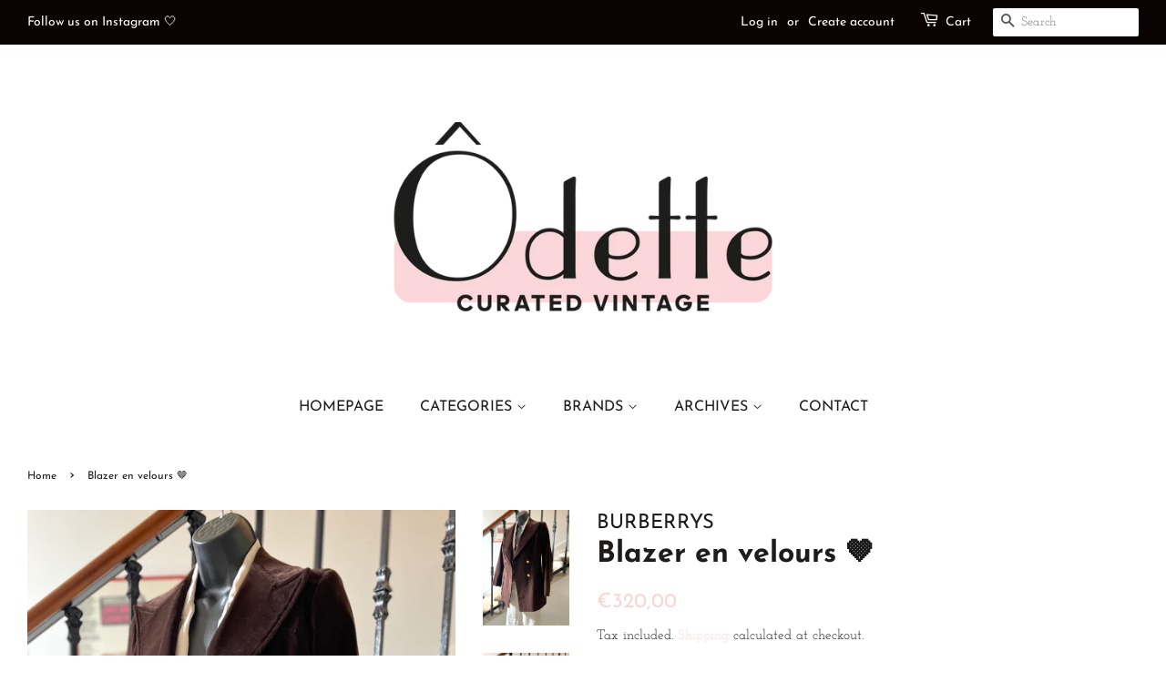

--- FILE ---
content_type: text/html; charset=utf-8
request_url: https://www.odette-vintage.com/en/products/blazer-caban-en-velours
body_size: 28771
content:
<!doctype html>
<html class="no-js" lang="en">
<head>

  <!-- Basic page needs ================================================== -->
  <meta charset="utf-8">
  <meta http-equiv="X-UA-Compatible" content="IE=edge,chrome=1">

  
  <link rel="shortcut icon" href="//www.odette-vintage.com/cdn/shop/files/4FF7AE41-2EE6-4946-9229-EE7130DFA332_32x32.jpg?v=1636217160" type="image/png" />
  

  <!-- Title and description ================================================== -->
  <title>
  Blazer en velours 🤎 &ndash; Ôdette-vintage
  </title>

  
  <meta name="description" content="So Classy… So British..! 🤎⚡️🇬🇧  Veste en velours ras de couleur marron. Coupe façon caban, fermeture double boutonnage avec boutons dorés et monogramme de la maison. Revers en pointe, 2 grandes poches plaquées. Longueur manches au niveau du haut du poignet et terminée par 3 petits boutons dorés décoratifs. Au dos une g">
  

  <!-- Social meta ================================================== -->
  <!-- /snippets/social-meta-tags.liquid -->




<meta property="og:site_name" content="Ôdette-vintage">
<meta property="og:url" content="https://www.odette-vintage.com/en/products/blazer-caban-en-velours">
<meta property="og:title" content="Blazer en velours 🤎">
<meta property="og:type" content="product">
<meta property="og:description" content="So Classy… So British..! 🤎⚡️🇬🇧  Veste en velours ras de couleur marron. Coupe façon caban, fermeture double boutonnage avec boutons dorés et monogramme de la maison. Revers en pointe, 2 grandes poches plaquées. Longueur manches au niveau du haut du poignet et terminée par 3 petits boutons dorés décoratifs. Au dos une g">

  <meta property="og:price:amount" content="320,00">
  <meta property="og:price:currency" content="EUR">

<meta property="og:image" content="http://www.odette-vintage.com/cdn/shop/products/image_1cb33740-d4d1-4fda-933a-bc6e40350bba_1200x1200.jpg?v=1663950943"><meta property="og:image" content="http://www.odette-vintage.com/cdn/shop/products/image_1e46d518-7212-44a6-9bed-cc94271d3831_1200x1200.jpg?v=1663950943"><meta property="og:image" content="http://www.odette-vintage.com/cdn/shop/products/image_c165ff78-5583-4745-aeba-cdcc6e22a7b5_1200x1200.jpg?v=1663950943">
<meta property="og:image:secure_url" content="https://www.odette-vintage.com/cdn/shop/products/image_1cb33740-d4d1-4fda-933a-bc6e40350bba_1200x1200.jpg?v=1663950943"><meta property="og:image:secure_url" content="https://www.odette-vintage.com/cdn/shop/products/image_1e46d518-7212-44a6-9bed-cc94271d3831_1200x1200.jpg?v=1663950943"><meta property="og:image:secure_url" content="https://www.odette-vintage.com/cdn/shop/products/image_c165ff78-5583-4745-aeba-cdcc6e22a7b5_1200x1200.jpg?v=1663950943">


<meta name="twitter:card" content="summary_large_image">
<meta name="twitter:title" content="Blazer en velours 🤎">
<meta name="twitter:description" content="So Classy… So British..! 🤎⚡️🇬🇧  Veste en velours ras de couleur marron. Coupe façon caban, fermeture double boutonnage avec boutons dorés et monogramme de la maison. Revers en pointe, 2 grandes poches plaquées. Longueur manches au niveau du haut du poignet et terminée par 3 petits boutons dorés décoratifs. Au dos une g">


  <!-- Helpers ================================================== -->
  <link rel="canonical" href="https://www.odette-vintage.com/en/products/blazer-caban-en-velours">
  <meta name="viewport" content="width=device-width,initial-scale=1">
  <meta name="theme-color" content="#f7d6d6">

  <!-- CSS ================================================== -->
  <link href="//www.odette-vintage.com/cdn/shop/t/2/assets/timber.scss.css?v=150734169290866193821764011910" rel="stylesheet" type="text/css" media="all" />
  <link href="//www.odette-vintage.com/cdn/shop/t/2/assets/theme.scss.css?v=30278441322738136351764011909" rel="stylesheet" type="text/css" media="all" />
  <style data-shopify>
  :root {
    --color-body-text: #1e1c1a;
    --color-body: #ffffff;
  }
</style>


  <script>
    window.theme = window.theme || {};

    var theme = {
      strings: {
        addToCart: "Add to Cart",
        soldOut: "Sold Out",
        unavailable: "Unavailable",
        zoomClose: "Close (Esc)",
        zoomPrev: "Previous (Left arrow key)",
        zoomNext: "Next (Right arrow key)",
        addressError: "Error looking up that address",
        addressNoResults: "No results for that address",
        addressQueryLimit: "You have exceeded the Google API usage limit. Consider upgrading to a \u003ca href=\"https:\/\/developers.google.com\/maps\/premium\/usage-limits\"\u003ePremium Plan\u003c\/a\u003e.",
        authError: "There was a problem authenticating your Google Maps API Key."
      },
      settings: {
        // Adding some settings to allow the editor to update correctly when they are changed
        enableWideLayout: true,
        typeAccentTransform: true,
        typeAccentSpacing: false,
        baseFontSize: '16px',
        headerBaseFontSize: '32px',
        accentFontSize: '16px'
      },
      variables: {
        mediaQueryMedium: 'screen and (max-width: 768px)',
        bpSmall: false
      },
      moneyFormat: "€{{amount_with_comma_separator}}"
    };document.documentElement.className = document.documentElement.className.replace('no-js', 'supports-js');
  </script>

  <!-- Header hook for plugins ================================================== -->
  <script>window.performance && window.performance.mark && window.performance.mark('shopify.content_for_header.start');</script><meta name="google-site-verification" content="lHve4xJo8HPT59MQbtMb6S2II4wa3A2F8sNPLsYWDtE">
<meta id="shopify-digital-wallet" name="shopify-digital-wallet" content="/60064563435/digital_wallets/dialog">
<meta name="shopify-checkout-api-token" content="5b70635be1a7f209c12968d8c5a415dd">
<meta id="in-context-paypal-metadata" data-shop-id="60064563435" data-venmo-supported="false" data-environment="production" data-locale="en_US" data-paypal-v4="true" data-currency="EUR">
<link rel="alternate" hreflang="x-default" href="https://www.odette-vintage.com/products/blazer-caban-en-velours">
<link rel="alternate" hreflang="fr" href="https://www.odette-vintage.com/products/blazer-caban-en-velours">
<link rel="alternate" hreflang="en" href="https://www.odette-vintage.com/en/products/blazer-caban-en-velours">
<link rel="alternate" type="application/json+oembed" href="https://www.odette-vintage.com/en/products/blazer-caban-en-velours.oembed">
<script async="async" src="/checkouts/internal/preloads.js?locale=en-FR"></script>
<link rel="preconnect" href="https://shop.app" crossorigin="anonymous">
<script async="async" src="https://shop.app/checkouts/internal/preloads.js?locale=en-FR&shop_id=60064563435" crossorigin="anonymous"></script>
<script id="apple-pay-shop-capabilities" type="application/json">{"shopId":60064563435,"countryCode":"FR","currencyCode":"EUR","merchantCapabilities":["supports3DS"],"merchantId":"gid:\/\/shopify\/Shop\/60064563435","merchantName":"Ôdette-vintage","requiredBillingContactFields":["postalAddress","email","phone"],"requiredShippingContactFields":["postalAddress","email","phone"],"shippingType":"shipping","supportedNetworks":["visa","masterCard","amex","maestro"],"total":{"type":"pending","label":"Ôdette-vintage","amount":"1.00"},"shopifyPaymentsEnabled":true,"supportsSubscriptions":true}</script>
<script id="shopify-features" type="application/json">{"accessToken":"5b70635be1a7f209c12968d8c5a415dd","betas":["rich-media-storefront-analytics"],"domain":"www.odette-vintage.com","predictiveSearch":true,"shopId":60064563435,"locale":"en"}</script>
<script>var Shopify = Shopify || {};
Shopify.shop = "odette-curated-vintage.myshopify.com";
Shopify.locale = "en";
Shopify.currency = {"active":"EUR","rate":"1.0"};
Shopify.country = "FR";
Shopify.theme = {"name":"Minimal","id":127783338219,"schema_name":"Minimal","schema_version":"12.6.0","theme_store_id":380,"role":"main"};
Shopify.theme.handle = "null";
Shopify.theme.style = {"id":null,"handle":null};
Shopify.cdnHost = "www.odette-vintage.com/cdn";
Shopify.routes = Shopify.routes || {};
Shopify.routes.root = "/en/";</script>
<script type="module">!function(o){(o.Shopify=o.Shopify||{}).modules=!0}(window);</script>
<script>!function(o){function n(){var o=[];function n(){o.push(Array.prototype.slice.apply(arguments))}return n.q=o,n}var t=o.Shopify=o.Shopify||{};t.loadFeatures=n(),t.autoloadFeatures=n()}(window);</script>
<script>
  window.ShopifyPay = window.ShopifyPay || {};
  window.ShopifyPay.apiHost = "shop.app\/pay";
  window.ShopifyPay.redirectState = null;
</script>
<script id="shop-js-analytics" type="application/json">{"pageType":"product"}</script>
<script defer="defer" async type="module" src="//www.odette-vintage.com/cdn/shopifycloud/shop-js/modules/v2/client.init-shop-cart-sync_BT-GjEfc.en.esm.js"></script>
<script defer="defer" async type="module" src="//www.odette-vintage.com/cdn/shopifycloud/shop-js/modules/v2/chunk.common_D58fp_Oc.esm.js"></script>
<script defer="defer" async type="module" src="//www.odette-vintage.com/cdn/shopifycloud/shop-js/modules/v2/chunk.modal_xMitdFEc.esm.js"></script>
<script type="module">
  await import("//www.odette-vintage.com/cdn/shopifycloud/shop-js/modules/v2/client.init-shop-cart-sync_BT-GjEfc.en.esm.js");
await import("//www.odette-vintage.com/cdn/shopifycloud/shop-js/modules/v2/chunk.common_D58fp_Oc.esm.js");
await import("//www.odette-vintage.com/cdn/shopifycloud/shop-js/modules/v2/chunk.modal_xMitdFEc.esm.js");

  window.Shopify.SignInWithShop?.initShopCartSync?.({"fedCMEnabled":true,"windoidEnabled":true});

</script>
<script>
  window.Shopify = window.Shopify || {};
  if (!window.Shopify.featureAssets) window.Shopify.featureAssets = {};
  window.Shopify.featureAssets['shop-js'] = {"shop-cart-sync":["modules/v2/client.shop-cart-sync_DZOKe7Ll.en.esm.js","modules/v2/chunk.common_D58fp_Oc.esm.js","modules/v2/chunk.modal_xMitdFEc.esm.js"],"init-fed-cm":["modules/v2/client.init-fed-cm_B6oLuCjv.en.esm.js","modules/v2/chunk.common_D58fp_Oc.esm.js","modules/v2/chunk.modal_xMitdFEc.esm.js"],"shop-cash-offers":["modules/v2/client.shop-cash-offers_D2sdYoxE.en.esm.js","modules/v2/chunk.common_D58fp_Oc.esm.js","modules/v2/chunk.modal_xMitdFEc.esm.js"],"shop-login-button":["modules/v2/client.shop-login-button_QeVjl5Y3.en.esm.js","modules/v2/chunk.common_D58fp_Oc.esm.js","modules/v2/chunk.modal_xMitdFEc.esm.js"],"pay-button":["modules/v2/client.pay-button_DXTOsIq6.en.esm.js","modules/v2/chunk.common_D58fp_Oc.esm.js","modules/v2/chunk.modal_xMitdFEc.esm.js"],"shop-button":["modules/v2/client.shop-button_DQZHx9pm.en.esm.js","modules/v2/chunk.common_D58fp_Oc.esm.js","modules/v2/chunk.modal_xMitdFEc.esm.js"],"avatar":["modules/v2/client.avatar_BTnouDA3.en.esm.js"],"init-windoid":["modules/v2/client.init-windoid_CR1B-cfM.en.esm.js","modules/v2/chunk.common_D58fp_Oc.esm.js","modules/v2/chunk.modal_xMitdFEc.esm.js"],"init-shop-for-new-customer-accounts":["modules/v2/client.init-shop-for-new-customer-accounts_C_vY_xzh.en.esm.js","modules/v2/client.shop-login-button_QeVjl5Y3.en.esm.js","modules/v2/chunk.common_D58fp_Oc.esm.js","modules/v2/chunk.modal_xMitdFEc.esm.js"],"init-shop-email-lookup-coordinator":["modules/v2/client.init-shop-email-lookup-coordinator_BI7n9ZSv.en.esm.js","modules/v2/chunk.common_D58fp_Oc.esm.js","modules/v2/chunk.modal_xMitdFEc.esm.js"],"init-shop-cart-sync":["modules/v2/client.init-shop-cart-sync_BT-GjEfc.en.esm.js","modules/v2/chunk.common_D58fp_Oc.esm.js","modules/v2/chunk.modal_xMitdFEc.esm.js"],"shop-toast-manager":["modules/v2/client.shop-toast-manager_DiYdP3xc.en.esm.js","modules/v2/chunk.common_D58fp_Oc.esm.js","modules/v2/chunk.modal_xMitdFEc.esm.js"],"init-customer-accounts":["modules/v2/client.init-customer-accounts_D9ZNqS-Q.en.esm.js","modules/v2/client.shop-login-button_QeVjl5Y3.en.esm.js","modules/v2/chunk.common_D58fp_Oc.esm.js","modules/v2/chunk.modal_xMitdFEc.esm.js"],"init-customer-accounts-sign-up":["modules/v2/client.init-customer-accounts-sign-up_iGw4briv.en.esm.js","modules/v2/client.shop-login-button_QeVjl5Y3.en.esm.js","modules/v2/chunk.common_D58fp_Oc.esm.js","modules/v2/chunk.modal_xMitdFEc.esm.js"],"shop-follow-button":["modules/v2/client.shop-follow-button_CqMgW2wH.en.esm.js","modules/v2/chunk.common_D58fp_Oc.esm.js","modules/v2/chunk.modal_xMitdFEc.esm.js"],"checkout-modal":["modules/v2/client.checkout-modal_xHeaAweL.en.esm.js","modules/v2/chunk.common_D58fp_Oc.esm.js","modules/v2/chunk.modal_xMitdFEc.esm.js"],"shop-login":["modules/v2/client.shop-login_D91U-Q7h.en.esm.js","modules/v2/chunk.common_D58fp_Oc.esm.js","modules/v2/chunk.modal_xMitdFEc.esm.js"],"lead-capture":["modules/v2/client.lead-capture_BJmE1dJe.en.esm.js","modules/v2/chunk.common_D58fp_Oc.esm.js","modules/v2/chunk.modal_xMitdFEc.esm.js"],"payment-terms":["modules/v2/client.payment-terms_Ci9AEqFq.en.esm.js","modules/v2/chunk.common_D58fp_Oc.esm.js","modules/v2/chunk.modal_xMitdFEc.esm.js"]};
</script>
<script id="__st">var __st={"a":60064563435,"offset":3600,"reqid":"f73ae979-e2f2-443d-a877-f28181b349dc-1769332011","pageurl":"www.odette-vintage.com\/en\/products\/blazer-caban-en-velours","u":"a79d1210709a","p":"product","rtyp":"product","rid":7863014195435};</script>
<script>window.ShopifyPaypalV4VisibilityTracking = true;</script>
<script id="captcha-bootstrap">!function(){'use strict';const t='contact',e='account',n='new_comment',o=[[t,t],['blogs',n],['comments',n],[t,'customer']],c=[[e,'customer_login'],[e,'guest_login'],[e,'recover_customer_password'],[e,'create_customer']],r=t=>t.map((([t,e])=>`form[action*='/${t}']:not([data-nocaptcha='true']) input[name='form_type'][value='${e}']`)).join(','),a=t=>()=>t?[...document.querySelectorAll(t)].map((t=>t.form)):[];function s(){const t=[...o],e=r(t);return a(e)}const i='password',u='form_key',d=['recaptcha-v3-token','g-recaptcha-response','h-captcha-response',i],f=()=>{try{return window.sessionStorage}catch{return}},m='__shopify_v',_=t=>t.elements[u];function p(t,e,n=!1){try{const o=window.sessionStorage,c=JSON.parse(o.getItem(e)),{data:r}=function(t){const{data:e,action:n}=t;return t[m]||n?{data:e,action:n}:{data:t,action:n}}(c);for(const[e,n]of Object.entries(r))t.elements[e]&&(t.elements[e].value=n);n&&o.removeItem(e)}catch(o){console.error('form repopulation failed',{error:o})}}const l='form_type',E='cptcha';function T(t){t.dataset[E]=!0}const w=window,h=w.document,L='Shopify',v='ce_forms',y='captcha';let A=!1;((t,e)=>{const n=(g='f06e6c50-85a8-45c8-87d0-21a2b65856fe',I='https://cdn.shopify.com/shopifycloud/storefront-forms-hcaptcha/ce_storefront_forms_captcha_hcaptcha.v1.5.2.iife.js',D={infoText:'Protected by hCaptcha',privacyText:'Privacy',termsText:'Terms'},(t,e,n)=>{const o=w[L][v],c=o.bindForm;if(c)return c(t,g,e,D).then(n);var r;o.q.push([[t,g,e,D],n]),r=I,A||(h.body.append(Object.assign(h.createElement('script'),{id:'captcha-provider',async:!0,src:r})),A=!0)});var g,I,D;w[L]=w[L]||{},w[L][v]=w[L][v]||{},w[L][v].q=[],w[L][y]=w[L][y]||{},w[L][y].protect=function(t,e){n(t,void 0,e),T(t)},Object.freeze(w[L][y]),function(t,e,n,w,h,L){const[v,y,A,g]=function(t,e,n){const i=e?o:[],u=t?c:[],d=[...i,...u],f=r(d),m=r(i),_=r(d.filter((([t,e])=>n.includes(e))));return[a(f),a(m),a(_),s()]}(w,h,L),I=t=>{const e=t.target;return e instanceof HTMLFormElement?e:e&&e.form},D=t=>v().includes(t);t.addEventListener('submit',(t=>{const e=I(t);if(!e)return;const n=D(e)&&!e.dataset.hcaptchaBound&&!e.dataset.recaptchaBound,o=_(e),c=g().includes(e)&&(!o||!o.value);(n||c)&&t.preventDefault(),c&&!n&&(function(t){try{if(!f())return;!function(t){const e=f();if(!e)return;const n=_(t);if(!n)return;const o=n.value;o&&e.removeItem(o)}(t);const e=Array.from(Array(32),(()=>Math.random().toString(36)[2])).join('');!function(t,e){_(t)||t.append(Object.assign(document.createElement('input'),{type:'hidden',name:u})),t.elements[u].value=e}(t,e),function(t,e){const n=f();if(!n)return;const o=[...t.querySelectorAll(`input[type='${i}']`)].map((({name:t})=>t)),c=[...d,...o],r={};for(const[a,s]of new FormData(t).entries())c.includes(a)||(r[a]=s);n.setItem(e,JSON.stringify({[m]:1,action:t.action,data:r}))}(t,e)}catch(e){console.error('failed to persist form',e)}}(e),e.submit())}));const S=(t,e)=>{t&&!t.dataset[E]&&(n(t,e.some((e=>e===t))),T(t))};for(const o of['focusin','change'])t.addEventListener(o,(t=>{const e=I(t);D(e)&&S(e,y())}));const B=e.get('form_key'),M=e.get(l),P=B&&M;t.addEventListener('DOMContentLoaded',(()=>{const t=y();if(P)for(const e of t)e.elements[l].value===M&&p(e,B);[...new Set([...A(),...v().filter((t=>'true'===t.dataset.shopifyCaptcha))])].forEach((e=>S(e,t)))}))}(h,new URLSearchParams(w.location.search),n,t,e,['guest_login'])})(!0,!0)}();</script>
<script integrity="sha256-4kQ18oKyAcykRKYeNunJcIwy7WH5gtpwJnB7kiuLZ1E=" data-source-attribution="shopify.loadfeatures" defer="defer" src="//www.odette-vintage.com/cdn/shopifycloud/storefront/assets/storefront/load_feature-a0a9edcb.js" crossorigin="anonymous"></script>
<script crossorigin="anonymous" defer="defer" src="//www.odette-vintage.com/cdn/shopifycloud/storefront/assets/shopify_pay/storefront-65b4c6d7.js?v=20250812"></script>
<script data-source-attribution="shopify.dynamic_checkout.dynamic.init">var Shopify=Shopify||{};Shopify.PaymentButton=Shopify.PaymentButton||{isStorefrontPortableWallets:!0,init:function(){window.Shopify.PaymentButton.init=function(){};var t=document.createElement("script");t.src="https://www.odette-vintage.com/cdn/shopifycloud/portable-wallets/latest/portable-wallets.en.js",t.type="module",document.head.appendChild(t)}};
</script>
<script data-source-attribution="shopify.dynamic_checkout.buyer_consent">
  function portableWalletsHideBuyerConsent(e){var t=document.getElementById("shopify-buyer-consent"),n=document.getElementById("shopify-subscription-policy-button");t&&n&&(t.classList.add("hidden"),t.setAttribute("aria-hidden","true"),n.removeEventListener("click",e))}function portableWalletsShowBuyerConsent(e){var t=document.getElementById("shopify-buyer-consent"),n=document.getElementById("shopify-subscription-policy-button");t&&n&&(t.classList.remove("hidden"),t.removeAttribute("aria-hidden"),n.addEventListener("click",e))}window.Shopify?.PaymentButton&&(window.Shopify.PaymentButton.hideBuyerConsent=portableWalletsHideBuyerConsent,window.Shopify.PaymentButton.showBuyerConsent=portableWalletsShowBuyerConsent);
</script>
<script data-source-attribution="shopify.dynamic_checkout.cart.bootstrap">document.addEventListener("DOMContentLoaded",(function(){function t(){return document.querySelector("shopify-accelerated-checkout-cart, shopify-accelerated-checkout")}if(t())Shopify.PaymentButton.init();else{new MutationObserver((function(e,n){t()&&(Shopify.PaymentButton.init(),n.disconnect())})).observe(document.body,{childList:!0,subtree:!0})}}));
</script>
<link id="shopify-accelerated-checkout-styles" rel="stylesheet" media="screen" href="https://www.odette-vintage.com/cdn/shopifycloud/portable-wallets/latest/accelerated-checkout-backwards-compat.css" crossorigin="anonymous">
<style id="shopify-accelerated-checkout-cart">
        #shopify-buyer-consent {
  margin-top: 1em;
  display: inline-block;
  width: 100%;
}

#shopify-buyer-consent.hidden {
  display: none;
}

#shopify-subscription-policy-button {
  background: none;
  border: none;
  padding: 0;
  text-decoration: underline;
  font-size: inherit;
  cursor: pointer;
}

#shopify-subscription-policy-button::before {
  box-shadow: none;
}

      </style>

<script>window.performance && window.performance.mark && window.performance.mark('shopify.content_for_header.end');</script>

  <script src="//www.odette-vintage.com/cdn/shop/t/2/assets/jquery-2.2.3.min.js?v=58211863146907186831633268665" type="text/javascript"></script>

  <script src="//www.odette-vintage.com/cdn/shop/t/2/assets/lazysizes.min.js?v=155223123402716617051633268665" async="async"></script>

  
  


                  <script>
              if (typeof BSS_PL == 'undefined') {
                  var BSS_PL = {};
              }
              var bssPlApiServer = "https://product-labels-pro.bsscommerce.com";
              BSS_PL.customerTags = 'null';
              BSS_PL.configData = [];
              BSS_PL.storeId = 18527;
              BSS_PL.currentPlan = "false";
              BSS_PL.storeIdCustomOld = "10678";
              BSS_PL.storeIdOldWIthPriority = "12200";
              
              </script>
          <style>
.homepage-slideshow .slick-slide .bss_pl_img {
    visibility: hidden !important;
}
</style>
                    <script src="https://cdn.shopify.com/extensions/019ac357-9c99-7419-b30b-37f8db9e37f2/etranslate-243/assets/floating-selector.js" type="text/javascript" defer="defer"></script>
<link href="https://monorail-edge.shopifysvc.com" rel="dns-prefetch">
<script>(function(){if ("sendBeacon" in navigator && "performance" in window) {try {var session_token_from_headers = performance.getEntriesByType('navigation')[0].serverTiming.find(x => x.name == '_s').description;} catch {var session_token_from_headers = undefined;}var session_cookie_matches = document.cookie.match(/_shopify_s=([^;]*)/);var session_token_from_cookie = session_cookie_matches && session_cookie_matches.length === 2 ? session_cookie_matches[1] : "";var session_token = session_token_from_headers || session_token_from_cookie || "";function handle_abandonment_event(e) {var entries = performance.getEntries().filter(function(entry) {return /monorail-edge.shopifysvc.com/.test(entry.name);});if (!window.abandonment_tracked && entries.length === 0) {window.abandonment_tracked = true;var currentMs = Date.now();var navigation_start = performance.timing.navigationStart;var payload = {shop_id: 60064563435,url: window.location.href,navigation_start,duration: currentMs - navigation_start,session_token,page_type: "product"};window.navigator.sendBeacon("https://monorail-edge.shopifysvc.com/v1/produce", JSON.stringify({schema_id: "online_store_buyer_site_abandonment/1.1",payload: payload,metadata: {event_created_at_ms: currentMs,event_sent_at_ms: currentMs}}));}}window.addEventListener('pagehide', handle_abandonment_event);}}());</script>
<script id="web-pixels-manager-setup">(function e(e,d,r,n,o){if(void 0===o&&(o={}),!Boolean(null===(a=null===(i=window.Shopify)||void 0===i?void 0:i.analytics)||void 0===a?void 0:a.replayQueue)){var i,a;window.Shopify=window.Shopify||{};var t=window.Shopify;t.analytics=t.analytics||{};var s=t.analytics;s.replayQueue=[],s.publish=function(e,d,r){return s.replayQueue.push([e,d,r]),!0};try{self.performance.mark("wpm:start")}catch(e){}var l=function(){var e={modern:/Edge?\/(1{2}[4-9]|1[2-9]\d|[2-9]\d{2}|\d{4,})\.\d+(\.\d+|)|Firefox\/(1{2}[4-9]|1[2-9]\d|[2-9]\d{2}|\d{4,})\.\d+(\.\d+|)|Chrom(ium|e)\/(9{2}|\d{3,})\.\d+(\.\d+|)|(Maci|X1{2}).+ Version\/(15\.\d+|(1[6-9]|[2-9]\d|\d{3,})\.\d+)([,.]\d+|)( \(\w+\)|)( Mobile\/\w+|) Safari\/|Chrome.+OPR\/(9{2}|\d{3,})\.\d+\.\d+|(CPU[ +]OS|iPhone[ +]OS|CPU[ +]iPhone|CPU IPhone OS|CPU iPad OS)[ +]+(15[._]\d+|(1[6-9]|[2-9]\d|\d{3,})[._]\d+)([._]\d+|)|Android:?[ /-](13[3-9]|1[4-9]\d|[2-9]\d{2}|\d{4,})(\.\d+|)(\.\d+|)|Android.+Firefox\/(13[5-9]|1[4-9]\d|[2-9]\d{2}|\d{4,})\.\d+(\.\d+|)|Android.+Chrom(ium|e)\/(13[3-9]|1[4-9]\d|[2-9]\d{2}|\d{4,})\.\d+(\.\d+|)|SamsungBrowser\/([2-9]\d|\d{3,})\.\d+/,legacy:/Edge?\/(1[6-9]|[2-9]\d|\d{3,})\.\d+(\.\d+|)|Firefox\/(5[4-9]|[6-9]\d|\d{3,})\.\d+(\.\d+|)|Chrom(ium|e)\/(5[1-9]|[6-9]\d|\d{3,})\.\d+(\.\d+|)([\d.]+$|.*Safari\/(?![\d.]+ Edge\/[\d.]+$))|(Maci|X1{2}).+ Version\/(10\.\d+|(1[1-9]|[2-9]\d|\d{3,})\.\d+)([,.]\d+|)( \(\w+\)|)( Mobile\/\w+|) Safari\/|Chrome.+OPR\/(3[89]|[4-9]\d|\d{3,})\.\d+\.\d+|(CPU[ +]OS|iPhone[ +]OS|CPU[ +]iPhone|CPU IPhone OS|CPU iPad OS)[ +]+(10[._]\d+|(1[1-9]|[2-9]\d|\d{3,})[._]\d+)([._]\d+|)|Android:?[ /-](13[3-9]|1[4-9]\d|[2-9]\d{2}|\d{4,})(\.\d+|)(\.\d+|)|Mobile Safari.+OPR\/([89]\d|\d{3,})\.\d+\.\d+|Android.+Firefox\/(13[5-9]|1[4-9]\d|[2-9]\d{2}|\d{4,})\.\d+(\.\d+|)|Android.+Chrom(ium|e)\/(13[3-9]|1[4-9]\d|[2-9]\d{2}|\d{4,})\.\d+(\.\d+|)|Android.+(UC? ?Browser|UCWEB|U3)[ /]?(15\.([5-9]|\d{2,})|(1[6-9]|[2-9]\d|\d{3,})\.\d+)\.\d+|SamsungBrowser\/(5\.\d+|([6-9]|\d{2,})\.\d+)|Android.+MQ{2}Browser\/(14(\.(9|\d{2,})|)|(1[5-9]|[2-9]\d|\d{3,})(\.\d+|))(\.\d+|)|K[Aa][Ii]OS\/(3\.\d+|([4-9]|\d{2,})\.\d+)(\.\d+|)/},d=e.modern,r=e.legacy,n=navigator.userAgent;return n.match(d)?"modern":n.match(r)?"legacy":"unknown"}(),u="modern"===l?"modern":"legacy",c=(null!=n?n:{modern:"",legacy:""})[u],f=function(e){return[e.baseUrl,"/wpm","/b",e.hashVersion,"modern"===e.buildTarget?"m":"l",".js"].join("")}({baseUrl:d,hashVersion:r,buildTarget:u}),m=function(e){var d=e.version,r=e.bundleTarget,n=e.surface,o=e.pageUrl,i=e.monorailEndpoint;return{emit:function(e){var a=e.status,t=e.errorMsg,s=(new Date).getTime(),l=JSON.stringify({metadata:{event_sent_at_ms:s},events:[{schema_id:"web_pixels_manager_load/3.1",payload:{version:d,bundle_target:r,page_url:o,status:a,surface:n,error_msg:t},metadata:{event_created_at_ms:s}}]});if(!i)return console&&console.warn&&console.warn("[Web Pixels Manager] No Monorail endpoint provided, skipping logging."),!1;try{return self.navigator.sendBeacon.bind(self.navigator)(i,l)}catch(e){}var u=new XMLHttpRequest;try{return u.open("POST",i,!0),u.setRequestHeader("Content-Type","text/plain"),u.send(l),!0}catch(e){return console&&console.warn&&console.warn("[Web Pixels Manager] Got an unhandled error while logging to Monorail."),!1}}}}({version:r,bundleTarget:l,surface:e.surface,pageUrl:self.location.href,monorailEndpoint:e.monorailEndpoint});try{o.browserTarget=l,function(e){var d=e.src,r=e.async,n=void 0===r||r,o=e.onload,i=e.onerror,a=e.sri,t=e.scriptDataAttributes,s=void 0===t?{}:t,l=document.createElement("script"),u=document.querySelector("head"),c=document.querySelector("body");if(l.async=n,l.src=d,a&&(l.integrity=a,l.crossOrigin="anonymous"),s)for(var f in s)if(Object.prototype.hasOwnProperty.call(s,f))try{l.dataset[f]=s[f]}catch(e){}if(o&&l.addEventListener("load",o),i&&l.addEventListener("error",i),u)u.appendChild(l);else{if(!c)throw new Error("Did not find a head or body element to append the script");c.appendChild(l)}}({src:f,async:!0,onload:function(){if(!function(){var e,d;return Boolean(null===(d=null===(e=window.Shopify)||void 0===e?void 0:e.analytics)||void 0===d?void 0:d.initialized)}()){var d=window.webPixelsManager.init(e)||void 0;if(d){var r=window.Shopify.analytics;r.replayQueue.forEach((function(e){var r=e[0],n=e[1],o=e[2];d.publishCustomEvent(r,n,o)})),r.replayQueue=[],r.publish=d.publishCustomEvent,r.visitor=d.visitor,r.initialized=!0}}},onerror:function(){return m.emit({status:"failed",errorMsg:"".concat(f," has failed to load")})},sri:function(e){var d=/^sha384-[A-Za-z0-9+/=]+$/;return"string"==typeof e&&d.test(e)}(c)?c:"",scriptDataAttributes:o}),m.emit({status:"loading"})}catch(e){m.emit({status:"failed",errorMsg:(null==e?void 0:e.message)||"Unknown error"})}}})({shopId: 60064563435,storefrontBaseUrl: "https://www.odette-vintage.com",extensionsBaseUrl: "https://extensions.shopifycdn.com/cdn/shopifycloud/web-pixels-manager",monorailEndpoint: "https://monorail-edge.shopifysvc.com/unstable/produce_batch",surface: "storefront-renderer",enabledBetaFlags: ["2dca8a86"],webPixelsConfigList: [{"id":"1058537800","configuration":"{\"config\":\"{\\\"pixel_id\\\":\\\"GT-5DHTKWB\\\",\\\"target_country\\\":\\\"FR\\\",\\\"gtag_events\\\":[{\\\"type\\\":\\\"purchase\\\",\\\"action_label\\\":\\\"MC-5HNBBZ4R27\\\"},{\\\"type\\\":\\\"page_view\\\",\\\"action_label\\\":\\\"MC-5HNBBZ4R27\\\"},{\\\"type\\\":\\\"view_item\\\",\\\"action_label\\\":\\\"MC-5HNBBZ4R27\\\"}],\\\"enable_monitoring_mode\\\":false}\"}","eventPayloadVersion":"v1","runtimeContext":"OPEN","scriptVersion":"b2a88bafab3e21179ed38636efcd8a93","type":"APP","apiClientId":1780363,"privacyPurposes":[],"dataSharingAdjustments":{"protectedCustomerApprovalScopes":["read_customer_address","read_customer_email","read_customer_name","read_customer_personal_data","read_customer_phone"]}},{"id":"181535048","eventPayloadVersion":"v1","runtimeContext":"LAX","scriptVersion":"1","type":"CUSTOM","privacyPurposes":["ANALYTICS"],"name":"Google Analytics tag (migrated)"},{"id":"shopify-app-pixel","configuration":"{}","eventPayloadVersion":"v1","runtimeContext":"STRICT","scriptVersion":"0450","apiClientId":"shopify-pixel","type":"APP","privacyPurposes":["ANALYTICS","MARKETING"]},{"id":"shopify-custom-pixel","eventPayloadVersion":"v1","runtimeContext":"LAX","scriptVersion":"0450","apiClientId":"shopify-pixel","type":"CUSTOM","privacyPurposes":["ANALYTICS","MARKETING"]}],isMerchantRequest: false,initData: {"shop":{"name":"Ôdette-vintage","paymentSettings":{"currencyCode":"EUR"},"myshopifyDomain":"odette-curated-vintage.myshopify.com","countryCode":"FR","storefrontUrl":"https:\/\/www.odette-vintage.com\/en"},"customer":null,"cart":null,"checkout":null,"productVariants":[{"price":{"amount":320.0,"currencyCode":"EUR"},"product":{"title":"Blazer en velours 🤎","vendor":"BURBERRYS","id":"7863014195435","untranslatedTitle":"Blazer en velours 🤎","url":"\/en\/products\/blazer-caban-en-velours","type":"Blazer"},"id":"47599519203656","image":{"src":"\/\/www.odette-vintage.com\/cdn\/shop\/products\/image_1cb33740-d4d1-4fda-933a-bc6e40350bba.jpg?v=1663950943"},"sku":"","title":"36","untranslatedTitle":"36"}],"purchasingCompany":null},},"https://www.odette-vintage.com/cdn","fcfee988w5aeb613cpc8e4bc33m6693e112",{"modern":"","legacy":""},{"shopId":"60064563435","storefrontBaseUrl":"https:\/\/www.odette-vintage.com","extensionBaseUrl":"https:\/\/extensions.shopifycdn.com\/cdn\/shopifycloud\/web-pixels-manager","surface":"storefront-renderer","enabledBetaFlags":"[\"2dca8a86\"]","isMerchantRequest":"false","hashVersion":"fcfee988w5aeb613cpc8e4bc33m6693e112","publish":"custom","events":"[[\"page_viewed\",{}],[\"product_viewed\",{\"productVariant\":{\"price\":{\"amount\":320.0,\"currencyCode\":\"EUR\"},\"product\":{\"title\":\"Blazer en velours 🤎\",\"vendor\":\"BURBERRYS\",\"id\":\"7863014195435\",\"untranslatedTitle\":\"Blazer en velours 🤎\",\"url\":\"\/en\/products\/blazer-caban-en-velours\",\"type\":\"Blazer\"},\"id\":\"47599519203656\",\"image\":{\"src\":\"\/\/www.odette-vintage.com\/cdn\/shop\/products\/image_1cb33740-d4d1-4fda-933a-bc6e40350bba.jpg?v=1663950943\"},\"sku\":\"\",\"title\":\"36\",\"untranslatedTitle\":\"36\"}}]]"});</script><script>
  window.ShopifyAnalytics = window.ShopifyAnalytics || {};
  window.ShopifyAnalytics.meta = window.ShopifyAnalytics.meta || {};
  window.ShopifyAnalytics.meta.currency = 'EUR';
  var meta = {"product":{"id":7863014195435,"gid":"gid:\/\/shopify\/Product\/7863014195435","vendor":"BURBERRYS","type":"Blazer","handle":"blazer-caban-en-velours","variants":[{"id":47599519203656,"price":32000,"name":"Blazer en velours 🤎 - 36","public_title":"36","sku":""}],"remote":false},"page":{"pageType":"product","resourceType":"product","resourceId":7863014195435,"requestId":"f73ae979-e2f2-443d-a877-f28181b349dc-1769332011"}};
  for (var attr in meta) {
    window.ShopifyAnalytics.meta[attr] = meta[attr];
  }
</script>
<script class="analytics">
  (function () {
    var customDocumentWrite = function(content) {
      var jquery = null;

      if (window.jQuery) {
        jquery = window.jQuery;
      } else if (window.Checkout && window.Checkout.$) {
        jquery = window.Checkout.$;
      }

      if (jquery) {
        jquery('body').append(content);
      }
    };

    var hasLoggedConversion = function(token) {
      if (token) {
        return document.cookie.indexOf('loggedConversion=' + token) !== -1;
      }
      return false;
    }

    var setCookieIfConversion = function(token) {
      if (token) {
        var twoMonthsFromNow = new Date(Date.now());
        twoMonthsFromNow.setMonth(twoMonthsFromNow.getMonth() + 2);

        document.cookie = 'loggedConversion=' + token + '; expires=' + twoMonthsFromNow;
      }
    }

    var trekkie = window.ShopifyAnalytics.lib = window.trekkie = window.trekkie || [];
    if (trekkie.integrations) {
      return;
    }
    trekkie.methods = [
      'identify',
      'page',
      'ready',
      'track',
      'trackForm',
      'trackLink'
    ];
    trekkie.factory = function(method) {
      return function() {
        var args = Array.prototype.slice.call(arguments);
        args.unshift(method);
        trekkie.push(args);
        return trekkie;
      };
    };
    for (var i = 0; i < trekkie.methods.length; i++) {
      var key = trekkie.methods[i];
      trekkie[key] = trekkie.factory(key);
    }
    trekkie.load = function(config) {
      trekkie.config = config || {};
      trekkie.config.initialDocumentCookie = document.cookie;
      var first = document.getElementsByTagName('script')[0];
      var script = document.createElement('script');
      script.type = 'text/javascript';
      script.onerror = function(e) {
        var scriptFallback = document.createElement('script');
        scriptFallback.type = 'text/javascript';
        scriptFallback.onerror = function(error) {
                var Monorail = {
      produce: function produce(monorailDomain, schemaId, payload) {
        var currentMs = new Date().getTime();
        var event = {
          schema_id: schemaId,
          payload: payload,
          metadata: {
            event_created_at_ms: currentMs,
            event_sent_at_ms: currentMs
          }
        };
        return Monorail.sendRequest("https://" + monorailDomain + "/v1/produce", JSON.stringify(event));
      },
      sendRequest: function sendRequest(endpointUrl, payload) {
        // Try the sendBeacon API
        if (window && window.navigator && typeof window.navigator.sendBeacon === 'function' && typeof window.Blob === 'function' && !Monorail.isIos12()) {
          var blobData = new window.Blob([payload], {
            type: 'text/plain'
          });

          if (window.navigator.sendBeacon(endpointUrl, blobData)) {
            return true;
          } // sendBeacon was not successful

        } // XHR beacon

        var xhr = new XMLHttpRequest();

        try {
          xhr.open('POST', endpointUrl);
          xhr.setRequestHeader('Content-Type', 'text/plain');
          xhr.send(payload);
        } catch (e) {
          console.log(e);
        }

        return false;
      },
      isIos12: function isIos12() {
        return window.navigator.userAgent.lastIndexOf('iPhone; CPU iPhone OS 12_') !== -1 || window.navigator.userAgent.lastIndexOf('iPad; CPU OS 12_') !== -1;
      }
    };
    Monorail.produce('monorail-edge.shopifysvc.com',
      'trekkie_storefront_load_errors/1.1',
      {shop_id: 60064563435,
      theme_id: 127783338219,
      app_name: "storefront",
      context_url: window.location.href,
      source_url: "//www.odette-vintage.com/cdn/s/trekkie.storefront.8d95595f799fbf7e1d32231b9a28fd43b70c67d3.min.js"});

        };
        scriptFallback.async = true;
        scriptFallback.src = '//www.odette-vintage.com/cdn/s/trekkie.storefront.8d95595f799fbf7e1d32231b9a28fd43b70c67d3.min.js';
        first.parentNode.insertBefore(scriptFallback, first);
      };
      script.async = true;
      script.src = '//www.odette-vintage.com/cdn/s/trekkie.storefront.8d95595f799fbf7e1d32231b9a28fd43b70c67d3.min.js';
      first.parentNode.insertBefore(script, first);
    };
    trekkie.load(
      {"Trekkie":{"appName":"storefront","development":false,"defaultAttributes":{"shopId":60064563435,"isMerchantRequest":null,"themeId":127783338219,"themeCityHash":"13354948395998441962","contentLanguage":"en","currency":"EUR","eventMetadataId":"7a723983-2b58-478d-ba53-4b16f49966d2"},"isServerSideCookieWritingEnabled":true,"monorailRegion":"shop_domain","enabledBetaFlags":["65f19447"]},"Session Attribution":{},"S2S":{"facebookCapiEnabled":false,"source":"trekkie-storefront-renderer","apiClientId":580111}}
    );

    var loaded = false;
    trekkie.ready(function() {
      if (loaded) return;
      loaded = true;

      window.ShopifyAnalytics.lib = window.trekkie;

      var originalDocumentWrite = document.write;
      document.write = customDocumentWrite;
      try { window.ShopifyAnalytics.merchantGoogleAnalytics.call(this); } catch(error) {};
      document.write = originalDocumentWrite;

      window.ShopifyAnalytics.lib.page(null,{"pageType":"product","resourceType":"product","resourceId":7863014195435,"requestId":"f73ae979-e2f2-443d-a877-f28181b349dc-1769332011","shopifyEmitted":true});

      var match = window.location.pathname.match(/checkouts\/(.+)\/(thank_you|post_purchase)/)
      var token = match? match[1]: undefined;
      if (!hasLoggedConversion(token)) {
        setCookieIfConversion(token);
        window.ShopifyAnalytics.lib.track("Viewed Product",{"currency":"EUR","variantId":47599519203656,"productId":7863014195435,"productGid":"gid:\/\/shopify\/Product\/7863014195435","name":"Blazer en velours 🤎 - 36","price":"320.00","sku":"","brand":"BURBERRYS","variant":"36","category":"Blazer","nonInteraction":true,"remote":false},undefined,undefined,{"shopifyEmitted":true});
      window.ShopifyAnalytics.lib.track("monorail:\/\/trekkie_storefront_viewed_product\/1.1",{"currency":"EUR","variantId":47599519203656,"productId":7863014195435,"productGid":"gid:\/\/shopify\/Product\/7863014195435","name":"Blazer en velours 🤎 - 36","price":"320.00","sku":"","brand":"BURBERRYS","variant":"36","category":"Blazer","nonInteraction":true,"remote":false,"referer":"https:\/\/www.odette-vintage.com\/en\/products\/blazer-caban-en-velours"});
      }
    });


        var eventsListenerScript = document.createElement('script');
        eventsListenerScript.async = true;
        eventsListenerScript.src = "//www.odette-vintage.com/cdn/shopifycloud/storefront/assets/shop_events_listener-3da45d37.js";
        document.getElementsByTagName('head')[0].appendChild(eventsListenerScript);

})();</script>
  <script>
  if (!window.ga || (window.ga && typeof window.ga !== 'function')) {
    window.ga = function ga() {
      (window.ga.q = window.ga.q || []).push(arguments);
      if (window.Shopify && window.Shopify.analytics && typeof window.Shopify.analytics.publish === 'function') {
        window.Shopify.analytics.publish("ga_stub_called", {}, {sendTo: "google_osp_migration"});
      }
      console.error("Shopify's Google Analytics stub called with:", Array.from(arguments), "\nSee https://help.shopify.com/manual/promoting-marketing/pixels/pixel-migration#google for more information.");
    };
    if (window.Shopify && window.Shopify.analytics && typeof window.Shopify.analytics.publish === 'function') {
      window.Shopify.analytics.publish("ga_stub_initialized", {}, {sendTo: "google_osp_migration"});
    }
  }
</script>
<script
  defer
  src="https://www.odette-vintage.com/cdn/shopifycloud/perf-kit/shopify-perf-kit-3.0.4.min.js"
  data-application="storefront-renderer"
  data-shop-id="60064563435"
  data-render-region="gcp-us-east1"
  data-page-type="product"
  data-theme-instance-id="127783338219"
  data-theme-name="Minimal"
  data-theme-version="12.6.0"
  data-monorail-region="shop_domain"
  data-resource-timing-sampling-rate="10"
  data-shs="true"
  data-shs-beacon="true"
  data-shs-export-with-fetch="true"
  data-shs-logs-sample-rate="1"
  data-shs-beacon-endpoint="https://www.odette-vintage.com/api/collect"
></script>
</head>
             

<body id="blazer-en-velours" class="template-product">

  <div id="shopify-section-header" class="shopify-section"><style>
  .logo__image-wrapper {
    max-width: 450px;
  }
  /*================= If logo is above navigation ================== */
  
    .site-nav {
      
      margin-top: 30px;
    }

    
      .logo__image-wrapper {
        margin: 0 auto;
      }
    
  

  /*============ If logo is on the same line as navigation ============ */
  


  
</style>

<div data-section-id="header" data-section-type="header-section">
  <div class="header-bar">
    <div class="wrapper medium-down--hide">
      <div class="post-large--display-table">

        
          <div class="header-bar__left post-large--display-table-cell">

            

            

            
              <div class="header-bar__module header-bar__message">
                
                  <a href="https://www.instagram.com/odette.curatedvintage/">
                
                  Follow us on Instagram 🤍
                
                  </a>
                
              </div>
            

          </div>
        

        <div class="header-bar__right post-large--display-table-cell">

          
            <ul class="header-bar__module header-bar__module--list">
              
                <li>
                  <a href="/en/account/login" id="customer_login_link">Log in</a>
                </li>
                <li>or</li>
                <li>
                  <a href="/en/account/register" id="customer_register_link">Create account</a>
                </li>
              
            </ul>
          

          <div class="header-bar__module">
            <span class="header-bar__sep" aria-hidden="true"></span>
            <a href="/en/cart" class="cart-page-link">
              <span class="icon icon-cart header-bar__cart-icon" aria-hidden="true"></span>
            </a>
          </div>

          <div class="header-bar__module">
            <a href="/en/cart" class="cart-page-link">
              Cart
              <span class="cart-count header-bar__cart-count hidden-count">0</span>
            </a>
          </div>

          
            
              <div class="header-bar__module header-bar__search">
                


  <form action="/en/search" method="get" class="header-bar__search-form clearfix" role="search">
    
    <button type="submit" class="btn btn--search icon-fallback-text header-bar__search-submit">
      <span class="icon icon-search" aria-hidden="true"></span>
      <span class="fallback-text">Search</span>
    </button>
    <input type="search" name="q" value="" aria-label="Search" class="header-bar__search-input" placeholder="Search">
  </form>


              </div>
            
          

        </div>
      </div>
    </div>

    <div class="wrapper post-large--hide announcement-bar--mobile">
      
        
          <a href="https://www.instagram.com/odette.curatedvintage/">
        
          <span>Follow us on Instagram 🤍</span>
        
          </a>
        
      
    </div>

    <div class="wrapper post-large--hide">
      
        <button type="button" class="mobile-nav-trigger" id="MobileNavTrigger" aria-controls="MobileNav" aria-expanded="false">
          <span class="icon icon-hamburger" aria-hidden="true"></span>
          Menu
        </button>
      
      <a href="/en/cart" class="cart-page-link mobile-cart-page-link">
        <span class="icon icon-cart header-bar__cart-icon" aria-hidden="true"></span>
        Cart <span class="cart-count hidden-count">0</span>
      </a>
    </div>
    <nav role="navigation">
  <ul id="MobileNav" class="mobile-nav post-large--hide">
    
      
        <li class="mobile-nav__link">
          <a
            href="/en"
            class="mobile-nav"
            >
            HOMEPAGE
          </a>
        </li>
      
    
      
        
        <li class="mobile-nav__link" aria-haspopup="true">
          <a
            href="/en#"
            class="mobile-nav__sublist-trigger"
            aria-controls="MobileNav-Parent-2"
            aria-expanded="false">
            CATEGORIES
            <span class="icon-fallback-text mobile-nav__sublist-expand" aria-hidden="true">
  <span class="icon icon-plus" aria-hidden="true"></span>
  <span class="fallback-text">+</span>
</span>
<span class="icon-fallback-text mobile-nav__sublist-contract" aria-hidden="true">
  <span class="icon icon-minus" aria-hidden="true"></span>
  <span class="fallback-text">-</span>
</span>

          </a>
          <ul
            id="MobileNav-Parent-2"
            class="mobile-nav__sublist">
            
            
              
                <li class="mobile-nav__sublist-link">
                  <a
                    href="/en/collections/%E2%9D%A3%EF%B8%8F-nouveautes-%E2%9D%A3%EF%B8%8F"
                    >
                    ❣️ NOUVEAUTÉS ❣️
                  </a>
                </li>
              
            
              
                <li class="mobile-nav__sublist-link">
                  <a
                    href="/en/collections/the-party"
                    >
                    PARTY TIME 🥂
                  </a>
                </li>
              
            
              
                <li class="mobile-nav__sublist-link">
                  <a
                    href="/en/collections/soldes-50"
                    >
                    SÉLECTION À -50%
                  </a>
                </li>
              
            
              
                <li class="mobile-nav__sublist-link">
                  <a
                    href="/en/collections/blouse"
                    >
                    BLOUSES AND TOPS
                  </a>
                </li>
              
            
              
                <li class="mobile-nav__sublist-link">
                  <a
                    href="/en/collections/robes-et-jupes"
                    >
                    DRESSES AND SKIRTS
                  </a>
                </li>
              
            
              
                <li class="mobile-nav__sublist-link">
                  <a
                    href="/en/collections/pantalon-et-short"
                    >
                    TROUSERS AND SHORTS
                  </a>
                </li>
              
            
              
                <li class="mobile-nav__sublist-link">
                  <a
                    href="/en/collections/vestes"
                    >
                    JACKETS
                  </a>
                </li>
              
            
              
                <li class="mobile-nav__sublist-link">
                  <a
                    href="/en/collections/mailles"
                    >
                    MESH
                  </a>
                </li>
              
            
              
                <li class="mobile-nav__sublist-link">
                  <a
                    href="/en/collections/blousons-et-manteaux"
                    >
                    JACKETS AND COATS
                  </a>
                </li>
              
            
              
                <li class="mobile-nav__sublist-link">
                  <a
                    href="/en/collections/accessoires"
                    >
                    ACCESSORIES
                  </a>
                </li>
              
            
              
                <li class="mobile-nav__sublist-link">
                  <a
                    href="/en/collections/chaussures"
                    >
                    SHOES
                  </a>
                </li>
              
            
              
                <li class="mobile-nav__sublist-link">
                  <a
                    href="/en/collections/soldes-50"
                    >
                    Tous les produits
                  </a>
                </li>
              
            
          </ul>
        </li>
      
    
      
        
        <li class="mobile-nav__link" aria-haspopup="true">
          <a
            href="/en#"
            class="mobile-nav__sublist-trigger"
            aria-controls="MobileNav-Parent-3"
            aria-expanded="false">
            BRANDS
            <span class="icon-fallback-text mobile-nav__sublist-expand" aria-hidden="true">
  <span class="icon icon-plus" aria-hidden="true"></span>
  <span class="fallback-text">+</span>
</span>
<span class="icon-fallback-text mobile-nav__sublist-contract" aria-hidden="true">
  <span class="icon icon-minus" aria-hidden="true"></span>
  <span class="fallback-text">-</span>
</span>

          </a>
          <ul
            id="MobileNav-Parent-3"
            class="mobile-nav__sublist">
            
            
              
                <li class="mobile-nav__sublist-link">
                  <a
                    href="/en/collections/yves-saint-laurent"
                    >
                     YVES SAINT LAURENT 
                  </a>
                </li>
              
            
              
                <li class="mobile-nav__sublist-link">
                  <a
                    href="/en/collections/celine"
                    >
                    CÉLINE
                  </a>
                </li>
              
            
              
                <li class="mobile-nav__sublist-link">
                  <a
                    href="/en/collections/courreges"
                    >
                    COURRÈGES
                  </a>
                </li>
              
            
              
                <li class="mobile-nav__sublist-link">
                  <a
                    href="/en/collections/hermes-1"
                    >
                    HERMÈS
                  </a>
                </li>
              
            
              
                <li class="mobile-nav__sublist-link">
                  <a
                    href="/en/collections/angelo-tarlazzi"
                    >
                    ANGELO TARLAZZI
                  </a>
                </li>
              
            
              
                <li class="mobile-nav__sublist-link">
                  <a
                    href="/en/collections/celine"
                    >
                    CÉLINE
                  </a>
                </li>
              
            
              
                <li class="mobile-nav__sublist-link">
                  <a
                    href="/en/collections/christian-dior"
                    >
                    CHRISTIAN DIOR
                  </a>
                </li>
              
            
              
                <li class="mobile-nav__sublist-link">
                  <a
                    href="/en/collections/courreges"
                    >
                    COURRÈGES
                  </a>
                </li>
              
            
              
                <li class="mobile-nav__sublist-link">
                  <a
                    href="/en/collections/georges-rech"
                    >
                    GEORGES RECH
                  </a>
                </li>
              
            
              
                <li class="mobile-nav__sublist-link">
                  <a
                    href="/en/collections/gianni-versace"
                    >
                    GIANNI VERSACE
                  </a>
                </li>
              
            
              
                <li class="mobile-nav__sublist-link">
                  <a
                    href="/en/collections/givenchy"
                    >
                    GIVENCHY
                  </a>
                </li>
              
            
              
                <li class="mobile-nav__sublist-link">
                  <a
                    href="/en/collections/gucci"
                    >
                    GUCCI
                  </a>
                </li>
              
            
              
                <li class="mobile-nav__sublist-link">
                  <a
                    href="/en/collections/guy-laroche"
                    >
                    GUY LAROCHE
                  </a>
                </li>
              
            
              
                <li class="mobile-nav__sublist-link">
                  <a
                    href="/en/collections/hermes-1"
                    >
                    HERMÈS
                  </a>
                </li>
              
            
              
                <li class="mobile-nav__sublist-link">
                  <a
                    href="/en/collections/jean-patou"
                    >
                    JEAN PATOU
                  </a>
                </li>
              
            
              
                <li class="mobile-nav__sublist-link">
                  <a
                    href="/en/collections/karl-lagerfeld"
                    >
                    KARL LAGERFELD
                  </a>
                </li>
              
            
              
                <li class="mobile-nav__sublist-link">
                  <a
                    href="/en/collections/lanvin"
                    >
                    LANVIN
                  </a>
                </li>
              
            
              
                <li class="mobile-nav__sublist-link">
                  <a
                    href="/en/collections/louis-feraud"
                    >
                    LOUIS FÉRAUD
                  </a>
                </li>
              
            
              
                <li class="mobile-nav__sublist-link">
                  <a
                    href="/en/collections/pierre-cardin"
                    >
                    PIERRE CARDIN
                  </a>
                </li>
              
            
              
                <li class="mobile-nav__sublist-link">
                  <a
                    href="/en/collections/salvatore-ferragamo"
                    >
                    SALVATORE FERRAGAMO
                  </a>
                </li>
              
            
              
                <li class="mobile-nav__sublist-link">
                  <a
                    href="/en/collections/sonia-rykiel"
                    >
                    SONIA RYKIEL
                  </a>
                </li>
              
            
              
                <li class="mobile-nav__sublist-link">
                  <a
                    href="/en/collections/thierry-mugler"
                    >
                    THIERRY MUGLER
                  </a>
                </li>
              
            
              
                <li class="mobile-nav__sublist-link">
                  <a
                    href="/en/collections/ungaro"
                    >
                    UNGARO
                  </a>
                </li>
              
            
              
                <li class="mobile-nav__sublist-link">
                  <a
                    href="/en/collections/valentino"
                    >
                    VALENTINO
                  </a>
                </li>
              
            
              
                <li class="mobile-nav__sublist-link">
                  <a
                    href="/en/collections/yves-saint-laurent"
                    >
                    YVES SAINT LAURENT
                  </a>
                </li>
              
            
          </ul>
        </li>
      
    
      
        
        <li class="mobile-nav__link" aria-haspopup="true">
          <a
            href="/en/collections/archives"
            class="mobile-nav__sublist-trigger"
            aria-controls="MobileNav-Parent-4"
            aria-expanded="false">
            ARCHIVES 
            <span class="icon-fallback-text mobile-nav__sublist-expand" aria-hidden="true">
  <span class="icon icon-plus" aria-hidden="true"></span>
  <span class="fallback-text">+</span>
</span>
<span class="icon-fallback-text mobile-nav__sublist-contract" aria-hidden="true">
  <span class="icon icon-minus" aria-hidden="true"></span>
  <span class="fallback-text">-</span>
</span>

          </a>
          <ul
            id="MobileNav-Parent-4"
            class="mobile-nav__sublist">
            
              <li class="mobile-nav__sublist-link ">
                <a href="/en/collections/archives" class="site-nav__link">All <span class="visually-hidden">ARCHIVES </span></a>
              </li>
            
            
              
                <li class="mobile-nav__sublist-link">
                  <a
                    href="/en/collections/blouses-et-tops-archives"
                    >
                    BLOUSES ET TOPS Archives 
                  </a>
                </li>
              
            
              
                <li class="mobile-nav__sublist-link">
                  <a
                    href="/en/collections/blousons-et-manteaux-archives"
                    >
                    BLOUSONS ET MANTEAUX Archives 
                  </a>
                </li>
              
            
              
                <li class="mobile-nav__sublist-link">
                  <a
                    href="/en/collections/maille-archives"
                    >
                    MAILLE Archives
                  </a>
                </li>
              
            
              
                <li class="mobile-nav__sublist-link">
                  <a
                    href="/en/collections/pantalons-et-shorts-archives"
                    >
                    PANTALONS ET SHORTS Archives
                  </a>
                </li>
              
            
              
                <li class="mobile-nav__sublist-link">
                  <a
                    href="/en/collections/robe-et-jupe-archives"
                    >
                    ROBES ET JUPES Archives
                  </a>
                </li>
              
            
              
                <li class="mobile-nav__sublist-link">
                  <a
                    href="/en/collections/veste-archives"
                    >
                    VESTE Archives
                  </a>
                </li>
              
            
              
                <li class="mobile-nav__sublist-link">
                  <a
                    href="/en/collections/sacs-chaussures-et-accessoires-archives"
                    >
                    SACS CHAUSSURES ET ACCESSOIRES Archives
                  </a>
                </li>
              
            
          </ul>
        </li>
      
    
      
        <li class="mobile-nav__link">
          <a
            href="/en/pages/contactez-nous"
            class="mobile-nav"
            >
            CONTACT
          </a>
        </li>
      
    

    
      
        <li class="mobile-nav__link">
          <a href="/en/account/login" id="customer_login_link">Log in</a>
        </li>
        <li class="mobile-nav__link">
          <a href="/en/account/register" id="customer_register_link">Create account</a>
        </li>
      
    

    <li class="mobile-nav__link">
      
        <div class="header-bar__module header-bar__search">
          


  <form action="/en/search" method="get" class="header-bar__search-form clearfix" role="search">
    
    <button type="submit" class="btn btn--search icon-fallback-text header-bar__search-submit">
      <span class="icon icon-search" aria-hidden="true"></span>
      <span class="fallback-text">Search</span>
    </button>
    <input type="search" name="q" value="" aria-label="Search" class="header-bar__search-input" placeholder="Search">
  </form>


        </div>
      
    </li>
  </ul>
</nav>

  </div>

  <header class="site-header" role="banner">
    <div class="wrapper">

      
        <div class="grid--full">
          <div class="grid__item">
            
              <div class="h1 site-header__logo" itemscope itemtype="http://schema.org/Organization">
            
              
                <noscript>
                  
                  <div class="logo__image-wrapper">
                    <img src="//www.odette-vintage.com/cdn/shop/files/Logo_Odette_300dpi_450x.png?v=1636221071" alt="Ôdette-vintage" />
                  </div>
                </noscript>
                <div class="logo__image-wrapper supports-js">
                  <a href="/en" itemprop="url" style="padding-top:70.69555302166476%;">
                    
                    <img class="logo__image lazyload"
                         src="//www.odette-vintage.com/cdn/shop/files/Logo_Odette_300dpi_300x300.png?v=1636221071"
                         data-src="//www.odette-vintage.com/cdn/shop/files/Logo_Odette_300dpi_{width}x.png?v=1636221071"
                         data-widths="[120, 180, 360, 540, 720, 900, 1080, 1296, 1512, 1728, 1944, 2048]"
                         data-aspectratio="1.414516129032258"
                         data-sizes="auto"
                         alt="Ôdette-vintage"
                         itemprop="logo">
                  </a>
                </div>
              
            
              </div>
            
          </div>
        </div>
        <div class="grid--full medium-down--hide">
          <div class="grid__item">
            
<nav>
  <ul class="site-nav" id="AccessibleNav">
    
      
        <li>
          <a
            href="/en"
            class="site-nav__link"
            data-meganav-type="child"
            >
              HOMEPAGE
          </a>
        </li>
      
    
      
      
        <li
          class="site-nav--has-dropdown "
          aria-haspopup="true">
          <a
            href="/en#"
            class="site-nav__link"
            data-meganav-type="parent"
            aria-controls="MenuParent-2"
            aria-expanded="false"
            >
              CATEGORIES
              <span class="icon icon-arrow-down" aria-hidden="true"></span>
          </a>
          <ul
            id="MenuParent-2"
            class="site-nav__dropdown "
            data-meganav-dropdown>
            
              
                <li>
                  <a
                    href="/en/collections/%E2%9D%A3%EF%B8%8F-nouveautes-%E2%9D%A3%EF%B8%8F"
                    class="site-nav__link"
                    data-meganav-type="child"
                    
                    tabindex="-1">
                      ❣️ NOUVEAUTÉS ❣️
                  </a>
                </li>
              
            
              
                <li>
                  <a
                    href="/en/collections/the-party"
                    class="site-nav__link"
                    data-meganav-type="child"
                    
                    tabindex="-1">
                      PARTY TIME 🥂
                  </a>
                </li>
              
            
              
                <li>
                  <a
                    href="/en/collections/soldes-50"
                    class="site-nav__link"
                    data-meganav-type="child"
                    
                    tabindex="-1">
                      SÉLECTION À -50%
                  </a>
                </li>
              
            
              
                <li>
                  <a
                    href="/en/collections/blouse"
                    class="site-nav__link"
                    data-meganav-type="child"
                    
                    tabindex="-1">
                      BLOUSES AND TOPS
                  </a>
                </li>
              
            
              
                <li>
                  <a
                    href="/en/collections/robes-et-jupes"
                    class="site-nav__link"
                    data-meganav-type="child"
                    
                    tabindex="-1">
                      DRESSES AND SKIRTS
                  </a>
                </li>
              
            
              
                <li>
                  <a
                    href="/en/collections/pantalon-et-short"
                    class="site-nav__link"
                    data-meganav-type="child"
                    
                    tabindex="-1">
                      TROUSERS AND SHORTS
                  </a>
                </li>
              
            
              
                <li>
                  <a
                    href="/en/collections/vestes"
                    class="site-nav__link"
                    data-meganav-type="child"
                    
                    tabindex="-1">
                      JACKETS
                  </a>
                </li>
              
            
              
                <li>
                  <a
                    href="/en/collections/mailles"
                    class="site-nav__link"
                    data-meganav-type="child"
                    
                    tabindex="-1">
                      MESH
                  </a>
                </li>
              
            
              
                <li>
                  <a
                    href="/en/collections/blousons-et-manteaux"
                    class="site-nav__link"
                    data-meganav-type="child"
                    
                    tabindex="-1">
                      JACKETS AND COATS
                  </a>
                </li>
              
            
              
                <li>
                  <a
                    href="/en/collections/accessoires"
                    class="site-nav__link"
                    data-meganav-type="child"
                    
                    tabindex="-1">
                      ACCESSORIES
                  </a>
                </li>
              
            
              
                <li>
                  <a
                    href="/en/collections/chaussures"
                    class="site-nav__link"
                    data-meganav-type="child"
                    
                    tabindex="-1">
                      SHOES
                  </a>
                </li>
              
            
              
                <li>
                  <a
                    href="/en/collections/soldes-50"
                    class="site-nav__link"
                    data-meganav-type="child"
                    
                    tabindex="-1">
                      Tous les produits
                  </a>
                </li>
              
            
          </ul>
        </li>
      
    
      
      
        <li
          class="site-nav--has-dropdown "
          aria-haspopup="true">
          <a
            href="/en#"
            class="site-nav__link"
            data-meganav-type="parent"
            aria-controls="MenuParent-3"
            aria-expanded="false"
            >
              BRANDS
              <span class="icon icon-arrow-down" aria-hidden="true"></span>
          </a>
          <ul
            id="MenuParent-3"
            class="site-nav__dropdown "
            data-meganav-dropdown>
            
              
                <li>
                  <a
                    href="/en/collections/yves-saint-laurent"
                    class="site-nav__link"
                    data-meganav-type="child"
                    
                    tabindex="-1">
                       YVES SAINT LAURENT 
                  </a>
                </li>
              
            
              
                <li>
                  <a
                    href="/en/collections/celine"
                    class="site-nav__link"
                    data-meganav-type="child"
                    
                    tabindex="-1">
                      CÉLINE
                  </a>
                </li>
              
            
              
                <li>
                  <a
                    href="/en/collections/courreges"
                    class="site-nav__link"
                    data-meganav-type="child"
                    
                    tabindex="-1">
                      COURRÈGES
                  </a>
                </li>
              
            
              
                <li>
                  <a
                    href="/en/collections/hermes-1"
                    class="site-nav__link"
                    data-meganav-type="child"
                    
                    tabindex="-1">
                      HERMÈS
                  </a>
                </li>
              
            
              
                <li>
                  <a
                    href="/en/collections/angelo-tarlazzi"
                    class="site-nav__link"
                    data-meganav-type="child"
                    
                    tabindex="-1">
                      ANGELO TARLAZZI
                  </a>
                </li>
              
            
              
                <li>
                  <a
                    href="/en/collections/celine"
                    class="site-nav__link"
                    data-meganav-type="child"
                    
                    tabindex="-1">
                      CÉLINE
                  </a>
                </li>
              
            
              
                <li>
                  <a
                    href="/en/collections/christian-dior"
                    class="site-nav__link"
                    data-meganav-type="child"
                    
                    tabindex="-1">
                      CHRISTIAN DIOR
                  </a>
                </li>
              
            
              
                <li>
                  <a
                    href="/en/collections/courreges"
                    class="site-nav__link"
                    data-meganav-type="child"
                    
                    tabindex="-1">
                      COURRÈGES
                  </a>
                </li>
              
            
              
                <li>
                  <a
                    href="/en/collections/georges-rech"
                    class="site-nav__link"
                    data-meganav-type="child"
                    
                    tabindex="-1">
                      GEORGES RECH
                  </a>
                </li>
              
            
              
                <li>
                  <a
                    href="/en/collections/gianni-versace"
                    class="site-nav__link"
                    data-meganav-type="child"
                    
                    tabindex="-1">
                      GIANNI VERSACE
                  </a>
                </li>
              
            
              
                <li>
                  <a
                    href="/en/collections/givenchy"
                    class="site-nav__link"
                    data-meganav-type="child"
                    
                    tabindex="-1">
                      GIVENCHY
                  </a>
                </li>
              
            
              
                <li>
                  <a
                    href="/en/collections/gucci"
                    class="site-nav__link"
                    data-meganav-type="child"
                    
                    tabindex="-1">
                      GUCCI
                  </a>
                </li>
              
            
              
                <li>
                  <a
                    href="/en/collections/guy-laroche"
                    class="site-nav__link"
                    data-meganav-type="child"
                    
                    tabindex="-1">
                      GUY LAROCHE
                  </a>
                </li>
              
            
              
                <li>
                  <a
                    href="/en/collections/hermes-1"
                    class="site-nav__link"
                    data-meganav-type="child"
                    
                    tabindex="-1">
                      HERMÈS
                  </a>
                </li>
              
            
              
                <li>
                  <a
                    href="/en/collections/jean-patou"
                    class="site-nav__link"
                    data-meganav-type="child"
                    
                    tabindex="-1">
                      JEAN PATOU
                  </a>
                </li>
              
            
              
                <li>
                  <a
                    href="/en/collections/karl-lagerfeld"
                    class="site-nav__link"
                    data-meganav-type="child"
                    
                    tabindex="-1">
                      KARL LAGERFELD
                  </a>
                </li>
              
            
              
                <li>
                  <a
                    href="/en/collections/lanvin"
                    class="site-nav__link"
                    data-meganav-type="child"
                    
                    tabindex="-1">
                      LANVIN
                  </a>
                </li>
              
            
              
                <li>
                  <a
                    href="/en/collections/louis-feraud"
                    class="site-nav__link"
                    data-meganav-type="child"
                    
                    tabindex="-1">
                      LOUIS FÉRAUD
                  </a>
                </li>
              
            
              
                <li>
                  <a
                    href="/en/collections/pierre-cardin"
                    class="site-nav__link"
                    data-meganav-type="child"
                    
                    tabindex="-1">
                      PIERRE CARDIN
                  </a>
                </li>
              
            
              
                <li>
                  <a
                    href="/en/collections/salvatore-ferragamo"
                    class="site-nav__link"
                    data-meganav-type="child"
                    
                    tabindex="-1">
                      SALVATORE FERRAGAMO
                  </a>
                </li>
              
            
              
                <li>
                  <a
                    href="/en/collections/sonia-rykiel"
                    class="site-nav__link"
                    data-meganav-type="child"
                    
                    tabindex="-1">
                      SONIA RYKIEL
                  </a>
                </li>
              
            
              
                <li>
                  <a
                    href="/en/collections/thierry-mugler"
                    class="site-nav__link"
                    data-meganav-type="child"
                    
                    tabindex="-1">
                      THIERRY MUGLER
                  </a>
                </li>
              
            
              
                <li>
                  <a
                    href="/en/collections/ungaro"
                    class="site-nav__link"
                    data-meganav-type="child"
                    
                    tabindex="-1">
                      UNGARO
                  </a>
                </li>
              
            
              
                <li>
                  <a
                    href="/en/collections/valentino"
                    class="site-nav__link"
                    data-meganav-type="child"
                    
                    tabindex="-1">
                      VALENTINO
                  </a>
                </li>
              
            
              
                <li>
                  <a
                    href="/en/collections/yves-saint-laurent"
                    class="site-nav__link"
                    data-meganav-type="child"
                    
                    tabindex="-1">
                      YVES SAINT LAURENT
                  </a>
                </li>
              
            
          </ul>
        </li>
      
    
      
      
        <li
          class="site-nav--has-dropdown "
          aria-haspopup="true">
          <a
            href="/en/collections/archives"
            class="site-nav__link"
            data-meganav-type="parent"
            aria-controls="MenuParent-4"
            aria-expanded="false"
            >
              ARCHIVES 
              <span class="icon icon-arrow-down" aria-hidden="true"></span>
          </a>
          <ul
            id="MenuParent-4"
            class="site-nav__dropdown "
            data-meganav-dropdown>
            
              
                <li>
                  <a
                    href="/en/collections/blouses-et-tops-archives"
                    class="site-nav__link"
                    data-meganav-type="child"
                    
                    tabindex="-1">
                      BLOUSES ET TOPS Archives 
                  </a>
                </li>
              
            
              
                <li>
                  <a
                    href="/en/collections/blousons-et-manteaux-archives"
                    class="site-nav__link"
                    data-meganav-type="child"
                    
                    tabindex="-1">
                      BLOUSONS ET MANTEAUX Archives 
                  </a>
                </li>
              
            
              
                <li>
                  <a
                    href="/en/collections/maille-archives"
                    class="site-nav__link"
                    data-meganav-type="child"
                    
                    tabindex="-1">
                      MAILLE Archives
                  </a>
                </li>
              
            
              
                <li>
                  <a
                    href="/en/collections/pantalons-et-shorts-archives"
                    class="site-nav__link"
                    data-meganav-type="child"
                    
                    tabindex="-1">
                      PANTALONS ET SHORTS Archives
                  </a>
                </li>
              
            
              
                <li>
                  <a
                    href="/en/collections/robe-et-jupe-archives"
                    class="site-nav__link"
                    data-meganav-type="child"
                    
                    tabindex="-1">
                      ROBES ET JUPES Archives
                  </a>
                </li>
              
            
              
                <li>
                  <a
                    href="/en/collections/veste-archives"
                    class="site-nav__link"
                    data-meganav-type="child"
                    
                    tabindex="-1">
                      VESTE Archives
                  </a>
                </li>
              
            
              
                <li>
                  <a
                    href="/en/collections/sacs-chaussures-et-accessoires-archives"
                    class="site-nav__link"
                    data-meganav-type="child"
                    
                    tabindex="-1">
                      SACS CHAUSSURES ET ACCESSOIRES Archives
                  </a>
                </li>
              
            
          </ul>
        </li>
      
    
      
        <li>
          <a
            href="/en/pages/contactez-nous"
            class="site-nav__link"
            data-meganav-type="child"
            >
              CONTACT
          </a>
        </li>
      
    
  </ul>
</nav>

          </div>
        </div>
      

    </div>
  </header>
</div>



</div>

  <main class="wrapper main-content" role="main">
    <div class="grid">
        <div class="grid__item">
          

<div id="shopify-section-product-template" class="shopify-section"><div itemscope itemtype="http://schema.org/Product" id="ProductSection" data-section-id="product-template" data-section-type="product-template" data-image-zoom-type="zoom-in" data-show-extra-tab="false" data-extra-tab-content="" data-enable-history-state="true">

  

  
    <style>
      @media screen and (min-width: 769px){
        .single-option-selector,
        .quantity-selector {
          
            min-width: 50%;
          
        }
      }
    </style>
  

  <meta itemprop="url" content="https://www.odette-vintage.com/en/products/blazer-caban-en-velours">
  <meta itemprop="image" content="//www.odette-vintage.com/cdn/shop/products/image_1cb33740-d4d1-4fda-933a-bc6e40350bba_grande.jpg?v=1663950943">

  <div class="section-header section-header--breadcrumb">
    

<nav class="breadcrumb" role="navigation" aria-label="breadcrumbs">
  <a href="/en" title="Back to the frontpage" id="breadcrumb-home">Home</a>

  
    <span aria-hidden="true" class="breadcrumb__sep">&rsaquo;</span>
    <span>Blazer en velours 🤎</span>

  
</nav>

<script>
  if(sessionStorage.breadcrumb) {
    theme.breadcrumbs = {};
    theme.breadcrumbs.collection = JSON.parse(sessionStorage.breadcrumb);
    var showCollection = false;var breadcrumbHTML = '<span aria-hidden="true">&nbsp;&rsaquo;&nbsp;</span><a href="' + theme.breadcrumbs.collection.link + '" title="' + theme.breadcrumbs.collection.title + '">'+ theme.breadcrumbs.collection.title +'</a>';
      var homeBreadcrumb = document.getElementById('breadcrumb-home');
      var productCollections = [{"id":287292195051,"handle":"vestes","title":"VESTES","updated_at":"2025-12-17T20:48:29+01:00","body_html":"","published_at":"2021-10-12T16:50:10+02:00","sort_order":"created-desc","template_suffix":"","disjunctive":true,"rules":[{"column":"tag","relation":"equals","condition":"veste"},{"column":"tag","relation":"equals","condition":"Veste courte"},{"column":"tag","relation":"equals","condition":"VESTE"},{"column":"tag","relation":"equals","condition":"VESTE COURTE"},{"column":"tag","relation":"equals","condition":"blazer"}],"published_scope":"global"},{"id":393069035755,"handle":"❣️-nouveautes-❣️","title":"❣️  NOUVEAUTÉS ❣️","updated_at":"2026-01-24T13:08:58+01:00","body_html":"Découvrez les toutes dernières pépites de notre sélection vintage de grands couturiers !","published_at":"2021-12-23T13:51:45+01:00","sort_order":"manual","template_suffix":"","disjunctive":true,"rules":[{"column":"tag","relation":"equals","condition":"NOUVEAUTÉS"},{"column":"tag","relation":"equals","condition":"NOUVEAUTE"}],"published_scope":"global"}];

      if (productCollections) {
        productCollections.forEach(function(collection) {
          if (collection.title === theme.breadcrumbs.collection.title) {
            showCollection = true;
          }
        });
      }

      if(homeBreadcrumb && showCollection) {
        homeBreadcrumb.insertAdjacentHTML('afterend', breadcrumbHTML);
      }}
</script>


  </div>

  <div class="product-single">
    <div class="grid product-single__hero">
      <div class="grid__item post-large--one-half">

        

          <div class="grid">

            <div class="grid__item four-fifths product-single__photos" id="ProductPhoto">
              

              
                
                
<style>
  

  #ProductImage-38199451812075 {
    max-width: 768.0px;
    max-height: 1024px;
  }
  #ProductImageWrapper-38199451812075 {
    max-width: 768.0px;
  }
</style>


                <div id="ProductImageWrapper-38199451812075" class="product-single__image-wrapper supports-js" data-image-id="38199451812075">
                  <div style="padding-top:133.33333333333334%;">
                    <img id="ProductImage-38199451812075"
                         class="product-single__image lazyload"
                         src="//www.odette-vintage.com/cdn/shop/products/image_1cb33740-d4d1-4fda-933a-bc6e40350bba_300x300.jpg?v=1663950943"
                         data-src="//www.odette-vintage.com/cdn/shop/products/image_1cb33740-d4d1-4fda-933a-bc6e40350bba_{width}x.jpg?v=1663950943"
                         data-widths="[180, 370, 540, 740, 900, 1080, 1296, 1512, 1728, 2048]"
                         data-aspectratio="0.75"
                         data-sizes="auto"
                          data-zoom="//www.odette-vintage.com/cdn/shop/products/image_1cb33740-d4d1-4fda-933a-bc6e40350bba_1024x1024@2x.jpg?v=1663950943"
                         alt="Blazer en velours 🤎">
                  </div>
                </div>
              
                
                
<style>
  

  #ProductImage-38199453909227 {
    max-width: 768.0px;
    max-height: 1024px;
  }
  #ProductImageWrapper-38199453909227 {
    max-width: 768.0px;
  }
</style>


                <div id="ProductImageWrapper-38199453909227" class="product-single__image-wrapper supports-js hide" data-image-id="38199453909227">
                  <div style="padding-top:133.33333333333334%;">
                    <img id="ProductImage-38199453909227"
                         class="product-single__image lazyload lazypreload"
                         
                         data-src="//www.odette-vintage.com/cdn/shop/products/image_1e46d518-7212-44a6-9bed-cc94271d3831_{width}x.jpg?v=1663950943"
                         data-widths="[180, 370, 540, 740, 900, 1080, 1296, 1512, 1728, 2048]"
                         data-aspectratio="0.75"
                         data-sizes="auto"
                          data-zoom="//www.odette-vintage.com/cdn/shop/products/image_1e46d518-7212-44a6-9bed-cc94271d3831_1024x1024@2x.jpg?v=1663950943"
                         alt="Blazer en velours 🤎">
                  </div>
                </div>
              
                
                
<style>
  

  #ProductImage-38199451582699 {
    max-width: 768.0px;
    max-height: 1024px;
  }
  #ProductImageWrapper-38199451582699 {
    max-width: 768.0px;
  }
</style>


                <div id="ProductImageWrapper-38199451582699" class="product-single__image-wrapper supports-js hide" data-image-id="38199451582699">
                  <div style="padding-top:133.33333333333334%;">
                    <img id="ProductImage-38199451582699"
                         class="product-single__image lazyload lazypreload"
                         
                         data-src="//www.odette-vintage.com/cdn/shop/products/image_c165ff78-5583-4745-aeba-cdcc6e22a7b5_{width}x.jpg?v=1663950943"
                         data-widths="[180, 370, 540, 740, 900, 1080, 1296, 1512, 1728, 2048]"
                         data-aspectratio="0.75"
                         data-sizes="auto"
                          data-zoom="//www.odette-vintage.com/cdn/shop/products/image_c165ff78-5583-4745-aeba-cdcc6e22a7b5_1024x1024@2x.jpg?v=1663950943"
                         alt="Blazer en velours 🤎">
                  </div>
                </div>
              
                
                
<style>
  

  #ProductImage-38199450206443 {
    max-width: 768.0px;
    max-height: 1024px;
  }
  #ProductImageWrapper-38199450206443 {
    max-width: 768.0px;
  }
</style>


                <div id="ProductImageWrapper-38199450206443" class="product-single__image-wrapper supports-js hide" data-image-id="38199450206443">
                  <div style="padding-top:133.33333333333334%;">
                    <img id="ProductImage-38199450206443"
                         class="product-single__image lazyload lazypreload"
                         
                         data-src="//www.odette-vintage.com/cdn/shop/products/image_7e9b473f-4c98-441e-a8b5-6e380abd8739_{width}x.jpg?v=1663950943"
                         data-widths="[180, 370, 540, 740, 900, 1080, 1296, 1512, 1728, 2048]"
                         data-aspectratio="0.75"
                         data-sizes="auto"
                          data-zoom="//www.odette-vintage.com/cdn/shop/products/image_7e9b473f-4c98-441e-a8b5-6e380abd8739_1024x1024@2x.jpg?v=1663950943"
                         alt="Blazer en velours 🤎">
                  </div>
                </div>
              
                
                
<style>
  

  #ProductImage-38199451287787 {
    max-width: 768.0px;
    max-height: 1024px;
  }
  #ProductImageWrapper-38199451287787 {
    max-width: 768.0px;
  }
</style>


                <div id="ProductImageWrapper-38199451287787" class="product-single__image-wrapper supports-js hide" data-image-id="38199451287787">
                  <div style="padding-top:133.33333333333334%;">
                    <img id="ProductImage-38199451287787"
                         class="product-single__image lazyload lazypreload"
                         
                         data-src="//www.odette-vintage.com/cdn/shop/products/image_dc7d77df-3ff1-49fb-9eb8-a71d610bfe4a_{width}x.jpg?v=1663950943"
                         data-widths="[180, 370, 540, 740, 900, 1080, 1296, 1512, 1728, 2048]"
                         data-aspectratio="0.75"
                         data-sizes="auto"
                          data-zoom="//www.odette-vintage.com/cdn/shop/products/image_dc7d77df-3ff1-49fb-9eb8-a71d610bfe4a_1024x1024@2x.jpg?v=1663950943"
                         alt="Blazer en velours 🤎">
                  </div>
                </div>
              
                
                
<style>
  

  #ProductImage-38199451713771 {
    max-width: 768.0px;
    max-height: 1024px;
  }
  #ProductImageWrapper-38199451713771 {
    max-width: 768.0px;
  }
</style>


                <div id="ProductImageWrapper-38199451713771" class="product-single__image-wrapper supports-js hide" data-image-id="38199451713771">
                  <div style="padding-top:133.33333333333334%;">
                    <img id="ProductImage-38199451713771"
                         class="product-single__image lazyload lazypreload"
                         
                         data-src="//www.odette-vintage.com/cdn/shop/products/image_3fee79c0-3172-4985-8dca-648a21bcf50d_{width}x.jpg?v=1663950943"
                         data-widths="[180, 370, 540, 740, 900, 1080, 1296, 1512, 1728, 2048]"
                         data-aspectratio="0.75"
                         data-sizes="auto"
                          data-zoom="//www.odette-vintage.com/cdn/shop/products/image_3fee79c0-3172-4985-8dca-648a21bcf50d_1024x1024@2x.jpg?v=1663950943"
                         alt="Blazer en velours 🤎">
                  </div>
                </div>
              
                
                
<style>
  

  #ProductImage-38199450140907 {
    max-width: 768.0px;
    max-height: 1024px;
  }
  #ProductImageWrapper-38199450140907 {
    max-width: 768.0px;
  }
</style>


                <div id="ProductImageWrapper-38199450140907" class="product-single__image-wrapper supports-js hide" data-image-id="38199450140907">
                  <div style="padding-top:133.33333333333334%;">
                    <img id="ProductImage-38199450140907"
                         class="product-single__image lazyload lazypreload"
                         
                         data-src="//www.odette-vintage.com/cdn/shop/products/image_6e4f9472-61aa-48b7-b539-94fe6fad4114_{width}x.jpg?v=1663950943"
                         data-widths="[180, 370, 540, 740, 900, 1080, 1296, 1512, 1728, 2048]"
                         data-aspectratio="0.75"
                         data-sizes="auto"
                          data-zoom="//www.odette-vintage.com/cdn/shop/products/image_6e4f9472-61aa-48b7-b539-94fe6fad4114_1024x1024@2x.jpg?v=1663950943"
                         alt="Blazer en velours 🤎">
                  </div>
                </div>
              
                
                
<style>
  

  #ProductImage-38199452631275 {
    max-width: 768.0px;
    max-height: 1024px;
  }
  #ProductImageWrapper-38199452631275 {
    max-width: 768.0px;
  }
</style>


                <div id="ProductImageWrapper-38199452631275" class="product-single__image-wrapper supports-js hide" data-image-id="38199452631275">
                  <div style="padding-top:133.33333333333334%;">
                    <img id="ProductImage-38199452631275"
                         class="product-single__image lazyload lazypreload"
                         
                         data-src="//www.odette-vintage.com/cdn/shop/products/image_b746434a-d6e7-40d8-953e-5b596f66d488_{width}x.jpg?v=1663950943"
                         data-widths="[180, 370, 540, 740, 900, 1080, 1296, 1512, 1728, 2048]"
                         data-aspectratio="0.75"
                         data-sizes="auto"
                          data-zoom="//www.odette-vintage.com/cdn/shop/products/image_b746434a-d6e7-40d8-953e-5b596f66d488_1024x1024@2x.jpg?v=1663950943"
                         alt="Blazer en velours 🤎">
                  </div>
                </div>
              
                
                
<style>
  

  #ProductImage-38199452860651 {
    max-width: 768.0px;
    max-height: 1024px;
  }
  #ProductImageWrapper-38199452860651 {
    max-width: 768.0px;
  }
</style>


                <div id="ProductImageWrapper-38199452860651" class="product-single__image-wrapper supports-js hide" data-image-id="38199452860651">
                  <div style="padding-top:133.33333333333334%;">
                    <img id="ProductImage-38199452860651"
                         class="product-single__image lazyload lazypreload"
                         
                         data-src="//www.odette-vintage.com/cdn/shop/products/image_7599bca3-27e9-4a38-897c-b91696208f3b_{width}x.jpg?v=1663950943"
                         data-widths="[180, 370, 540, 740, 900, 1080, 1296, 1512, 1728, 2048]"
                         data-aspectratio="0.75"
                         data-sizes="auto"
                          data-zoom="//www.odette-vintage.com/cdn/shop/products/image_7599bca3-27e9-4a38-897c-b91696208f3b_1024x1024@2x.jpg?v=1663950943"
                         alt="Blazer en velours 🤎">
                  </div>
                </div>
              
                
                
<style>
  

  #ProductImage-38199453319403 {
    max-width: 768.0px;
    max-height: 1024px;
  }
  #ProductImageWrapper-38199453319403 {
    max-width: 768.0px;
  }
</style>


                <div id="ProductImageWrapper-38199453319403" class="product-single__image-wrapper supports-js hide" data-image-id="38199453319403">
                  <div style="padding-top:133.33333333333334%;">
                    <img id="ProductImage-38199453319403"
                         class="product-single__image lazyload lazypreload"
                         
                         data-src="//www.odette-vintage.com/cdn/shop/products/image_eefc585b-cfe5-4f95-9cd6-69294c295a3c_{width}x.jpg?v=1663950943"
                         data-widths="[180, 370, 540, 740, 900, 1080, 1296, 1512, 1728, 2048]"
                         data-aspectratio="0.75"
                         data-sizes="auto"
                          data-zoom="//www.odette-vintage.com/cdn/shop/products/image_eefc585b-cfe5-4f95-9cd6-69294c295a3c_1024x1024@2x.jpg?v=1663950943"
                         alt="Blazer en velours 🤎">
                  </div>
                </div>
              
                
                
<style>
  

  #ProductImage-38199452598507 {
    max-width: 768.0px;
    max-height: 1024px;
  }
  #ProductImageWrapper-38199452598507 {
    max-width: 768.0px;
  }
</style>


                <div id="ProductImageWrapper-38199452598507" class="product-single__image-wrapper supports-js hide" data-image-id="38199452598507">
                  <div style="padding-top:133.33333333333334%;">
                    <img id="ProductImage-38199452598507"
                         class="product-single__image lazyload lazypreload"
                         
                         data-src="//www.odette-vintage.com/cdn/shop/products/image_96340658-bcdf-4c21-9714-346735d91e38_{width}x.jpg?v=1663950943"
                         data-widths="[180, 370, 540, 740, 900, 1080, 1296, 1512, 1728, 2048]"
                         data-aspectratio="0.75"
                         data-sizes="auto"
                          data-zoom="//www.odette-vintage.com/cdn/shop/products/image_96340658-bcdf-4c21-9714-346735d91e38_1024x1024@2x.jpg?v=1663950943"
                         alt="Blazer en velours 🤎">
                  </div>
                </div>
              
                
                
<style>
  

  #ProductImage-38199452696811 {
    max-width: 768.0px;
    max-height: 1024px;
  }
  #ProductImageWrapper-38199452696811 {
    max-width: 768.0px;
  }
</style>


                <div id="ProductImageWrapper-38199452696811" class="product-single__image-wrapper supports-js hide" data-image-id="38199452696811">
                  <div style="padding-top:133.33333333333334%;">
                    <img id="ProductImage-38199452696811"
                         class="product-single__image lazyload lazypreload"
                         
                         data-src="//www.odette-vintage.com/cdn/shop/products/image_65cc17c7-7918-4fee-9cea-ffcf7e5f896b_{width}x.jpg?v=1663950943"
                         data-widths="[180, 370, 540, 740, 900, 1080, 1296, 1512, 1728, 2048]"
                         data-aspectratio="0.75"
                         data-sizes="auto"
                          data-zoom="//www.odette-vintage.com/cdn/shop/products/image_65cc17c7-7918-4fee-9cea-ffcf7e5f896b_1024x1024@2x.jpg?v=1663950943"
                         alt="Blazer en velours 🤎">
                  </div>
                </div>
              
                
                
<style>
  

  #ProductImage-38199452827883 {
    max-width: 768.0px;
    max-height: 1024px;
  }
  #ProductImageWrapper-38199452827883 {
    max-width: 768.0px;
  }
</style>


                <div id="ProductImageWrapper-38199452827883" class="product-single__image-wrapper supports-js hide" data-image-id="38199452827883">
                  <div style="padding-top:133.33333333333334%;">
                    <img id="ProductImage-38199452827883"
                         class="product-single__image lazyload lazypreload"
                         
                         data-src="//www.odette-vintage.com/cdn/shop/products/image_a48bbf86-5e1b-4298-b615-08fb2020e538_{width}x.jpg?v=1663950943"
                         data-widths="[180, 370, 540, 740, 900, 1080, 1296, 1512, 1728, 2048]"
                         data-aspectratio="0.75"
                         data-sizes="auto"
                          data-zoom="//www.odette-vintage.com/cdn/shop/products/image_a48bbf86-5e1b-4298-b615-08fb2020e538_1024x1024@2x.jpg?v=1663950943"
                         alt="Blazer en velours 🤎">
                  </div>
                </div>
              

              <noscript>
                <img src="//www.odette-vintage.com/cdn/shop/products/image_1cb33740-d4d1-4fda-933a-bc6e40350bba_1024x1024@2x.jpg?v=1663950943" alt="Blazer en velours 🤎">
              </noscript>
            </div>

            <div class="grid__item one-fifth">

              <ul class="grid product-single__thumbnails" id="ProductThumbs">
                
                  <li class="grid__item">
                    <a data-image-id="38199451812075" href="//www.odette-vintage.com/cdn/shop/products/image_1cb33740-d4d1-4fda-933a-bc6e40350bba_1024x1024.jpg?v=1663950943" class="product-single__thumbnail">
                      <img src="//www.odette-vintage.com/cdn/shop/products/image_1cb33740-d4d1-4fda-933a-bc6e40350bba_grande.jpg?v=1663950943" alt="Blazer en velours 🤎">
                    </a>
                  </li>
                
                  <li class="grid__item">
                    <a data-image-id="38199453909227" href="//www.odette-vintage.com/cdn/shop/products/image_1e46d518-7212-44a6-9bed-cc94271d3831_1024x1024.jpg?v=1663950943" class="product-single__thumbnail">
                      <img src="//www.odette-vintage.com/cdn/shop/products/image_1e46d518-7212-44a6-9bed-cc94271d3831_grande.jpg?v=1663950943" alt="Blazer en velours 🤎">
                    </a>
                  </li>
                
                  <li class="grid__item">
                    <a data-image-id="38199451582699" href="//www.odette-vintage.com/cdn/shop/products/image_c165ff78-5583-4745-aeba-cdcc6e22a7b5_1024x1024.jpg?v=1663950943" class="product-single__thumbnail">
                      <img src="//www.odette-vintage.com/cdn/shop/products/image_c165ff78-5583-4745-aeba-cdcc6e22a7b5_grande.jpg?v=1663950943" alt="Blazer en velours 🤎">
                    </a>
                  </li>
                
                  <li class="grid__item">
                    <a data-image-id="38199450206443" href="//www.odette-vintage.com/cdn/shop/products/image_7e9b473f-4c98-441e-a8b5-6e380abd8739_1024x1024.jpg?v=1663950943" class="product-single__thumbnail">
                      <img src="//www.odette-vintage.com/cdn/shop/products/image_7e9b473f-4c98-441e-a8b5-6e380abd8739_grande.jpg?v=1663950943" alt="Blazer en velours 🤎">
                    </a>
                  </li>
                
                  <li class="grid__item">
                    <a data-image-id="38199451287787" href="//www.odette-vintage.com/cdn/shop/products/image_dc7d77df-3ff1-49fb-9eb8-a71d610bfe4a_1024x1024.jpg?v=1663950943" class="product-single__thumbnail">
                      <img src="//www.odette-vintage.com/cdn/shop/products/image_dc7d77df-3ff1-49fb-9eb8-a71d610bfe4a_grande.jpg?v=1663950943" alt="Blazer en velours 🤎">
                    </a>
                  </li>
                
                  <li class="grid__item">
                    <a data-image-id="38199451713771" href="//www.odette-vintage.com/cdn/shop/products/image_3fee79c0-3172-4985-8dca-648a21bcf50d_1024x1024.jpg?v=1663950943" class="product-single__thumbnail">
                      <img src="//www.odette-vintage.com/cdn/shop/products/image_3fee79c0-3172-4985-8dca-648a21bcf50d_grande.jpg?v=1663950943" alt="Blazer en velours 🤎">
                    </a>
                  </li>
                
                  <li class="grid__item">
                    <a data-image-id="38199450140907" href="//www.odette-vintage.com/cdn/shop/products/image_6e4f9472-61aa-48b7-b539-94fe6fad4114_1024x1024.jpg?v=1663950943" class="product-single__thumbnail">
                      <img src="//www.odette-vintage.com/cdn/shop/products/image_6e4f9472-61aa-48b7-b539-94fe6fad4114_grande.jpg?v=1663950943" alt="Blazer en velours 🤎">
                    </a>
                  </li>
                
                  <li class="grid__item">
                    <a data-image-id="38199452631275" href="//www.odette-vintage.com/cdn/shop/products/image_b746434a-d6e7-40d8-953e-5b596f66d488_1024x1024.jpg?v=1663950943" class="product-single__thumbnail">
                      <img src="//www.odette-vintage.com/cdn/shop/products/image_b746434a-d6e7-40d8-953e-5b596f66d488_grande.jpg?v=1663950943" alt="Blazer en velours 🤎">
                    </a>
                  </li>
                
                  <li class="grid__item">
                    <a data-image-id="38199452860651" href="//www.odette-vintage.com/cdn/shop/products/image_7599bca3-27e9-4a38-897c-b91696208f3b_1024x1024.jpg?v=1663950943" class="product-single__thumbnail">
                      <img src="//www.odette-vintage.com/cdn/shop/products/image_7599bca3-27e9-4a38-897c-b91696208f3b_grande.jpg?v=1663950943" alt="Blazer en velours 🤎">
                    </a>
                  </li>
                
                  <li class="grid__item">
                    <a data-image-id="38199453319403" href="//www.odette-vintage.com/cdn/shop/products/image_eefc585b-cfe5-4f95-9cd6-69294c295a3c_1024x1024.jpg?v=1663950943" class="product-single__thumbnail">
                      <img src="//www.odette-vintage.com/cdn/shop/products/image_eefc585b-cfe5-4f95-9cd6-69294c295a3c_grande.jpg?v=1663950943" alt="Blazer en velours 🤎">
                    </a>
                  </li>
                
                  <li class="grid__item">
                    <a data-image-id="38199452598507" href="//www.odette-vintage.com/cdn/shop/products/image_96340658-bcdf-4c21-9714-346735d91e38_1024x1024.jpg?v=1663950943" class="product-single__thumbnail">
                      <img src="//www.odette-vintage.com/cdn/shop/products/image_96340658-bcdf-4c21-9714-346735d91e38_grande.jpg?v=1663950943" alt="Blazer en velours 🤎">
                    </a>
                  </li>
                
                  <li class="grid__item">
                    <a data-image-id="38199452696811" href="//www.odette-vintage.com/cdn/shop/products/image_65cc17c7-7918-4fee-9cea-ffcf7e5f896b_1024x1024.jpg?v=1663950943" class="product-single__thumbnail">
                      <img src="//www.odette-vintage.com/cdn/shop/products/image_65cc17c7-7918-4fee-9cea-ffcf7e5f896b_grande.jpg?v=1663950943" alt="Blazer en velours 🤎">
                    </a>
                  </li>
                
                  <li class="grid__item">
                    <a data-image-id="38199452827883" href="//www.odette-vintage.com/cdn/shop/products/image_a48bbf86-5e1b-4298-b615-08fb2020e538_1024x1024.jpg?v=1663950943" class="product-single__thumbnail">
                      <img src="//www.odette-vintage.com/cdn/shop/products/image_a48bbf86-5e1b-4298-b615-08fb2020e538_grande.jpg?v=1663950943" alt="Blazer en velours 🤎">
                    </a>
                  </li>
                
              </ul>

            </div>

          </div>

        

        

      </div>
      <div class="grid__item post-large--one-half">
        
          <span class="h3" itemprop="brand">BURBERRYS</span>
        
        <h1 class="product-single__title" itemprop="name">Blazer en velours 🤎</h1>

        <div itemprop="offers" itemscope itemtype="http://schema.org/Offer">
          

          <meta itemprop="priceCurrency" content="EUR">
          <link itemprop="availability" href="http://schema.org/InStock">

          <div class="product-single__prices product-single__prices--policy-enabled">
            <span id="PriceA11y" class="visually-hidden">Regular price</span>
            <span id="ProductPrice" class="product-single__price" itemprop="price" content="320.0">
              €320,00
            </span>

            
              <span id="ComparePriceA11y" class="visually-hidden" aria-hidden="true">Sale price</span>
              <s id="ComparePrice" class="product-single__sale-price hide">
                €0,00
              </s>
            

            <span class="product-unit-price hide" data-unit-price-container><span class="visually-hidden">Unit price</span>
  <span data-unit-price></span><span aria-hidden="true">/</span><span class="visually-hidden">per</span><span data-unit-price-base-unit></span></span>


          </div><div class="product-single__policies rte">Tax included.
<a href="/en/policies/shipping-policy">Shipping</a> calculated at checkout.
</div><form method="post" action="/en/cart/add" id="product_form_7863014195435" accept-charset="UTF-8" class="product-form--wide" enctype="multipart/form-data"><input type="hidden" name="form_type" value="product" /><input type="hidden" name="utf8" value="✓" />
            
            <select name="id" id="ProductSelect-product-template" class="product-single__variants">
              
                

                  <option  selected="selected"  data-sku="" value="47599519203656">36 - €320,00 EUR</option>

                
              
            </select>

            <div class="product-single__quantity is-hidden">
              <label for="Quantity">Quantity</label>
              <input type="number" id="Quantity" name="quantity" value="1" min="1" class="quantity-selector">
            </div>

            <button type="submit" name="add" id="AddToCart" class="btn btn--wide">
              <span id="AddToCartText">Add to Cart</span>
            </button>
            
          <input type="hidden" name="product-id" value="7863014195435" /><input type="hidden" name="section-id" value="product-template" /></form>

          
            <div class="product-description rte" itemprop="description">
              <meta charset="UTF-8">
<p>So Classy… So British..! 🤎⚡️🇬🇧</p>
<p> <br>Veste en velours ras de couleur marron. Coupe façon caban, fermeture double boutonnage avec boutons dorés et monogramme de la maison. Revers en pointe, 2 grandes poches plaquées. Longueur manches au niveau du haut du poignet et terminée par 3 petits boutons dorés décoratifs. Au dos une grande fente centrale. Légèrement épaulée.  <br><br></p>
<p>Circa 70</p>
<p>Taille indiquée : 42 IT - Convient pour un 36</p>
<p>Matières : Velours de coton</p>
<p>Mesures (à plat) : </p>
<ul>
<li>40 cm (D'épaule à épaule)</li>
<li>46 cm (Poitrine)</li>
<li>66 cm (Longueur totale)</li>
<li>56 cm (Longueur manches)</li>
</ul>
<div>
<div><span color="#232736" face="-apple-system, BlinkMacSystemFont, San Francisco, Segoe UI, Roboto, Helvetica Neue, sans-serif" style="color: #232736; font-family: -apple-system, BlinkMacSystemFont, 'San Francisco', 'Segoe UI', Roboto, 'Helvetica Neue', sans-serif;"><span> </span></span></div>
<p>État : Très bon. Probablement jamais porté mais à noter une éraflure sur le velours au dos sous l’épaule droite, quasi invisible (cf photo)</p>
</div>
            </div>
          

          
            <hr class="hr--clear hr--small">
            <h2 class="h4">Share this Product</h2>
            



<div class="social-sharing normal" data-permalink="https://www.odette-vintage.com/en/products/blazer-caban-en-velours">

  
    <a target="_blank" href="//www.facebook.com/sharer.php?u=https://www.odette-vintage.com/en/products/blazer-caban-en-velours" class="share-facebook" title="Share on Facebook">
      <span class="icon icon-facebook" aria-hidden="true"></span>
      <span class="share-title" aria-hidden="true">Share</span>
      <span class="visually-hidden">Share on Facebook</span>
    </a>
  

  
    <a target="_blank" href="//twitter.com/share?text=Blazer%20en%20velours%20%F0%9F%A4%8E&amp;url=https://www.odette-vintage.com/en/products/blazer-caban-en-velours" class="share-twitter" title="Tweet on Twitter">
      <span class="icon icon-twitter" aria-hidden="true"></span>
      <span class="share-title" aria-hidden="true">Tweet</span>
      <span class="visually-hidden">Tweet on Twitter</span>
    </a>
  

  

    
      <a target="_blank" href="//pinterest.com/pin/create/button/?url=https://www.odette-vintage.com/en/products/blazer-caban-en-velours&amp;media=http://www.odette-vintage.com/cdn/shop/products/image_1cb33740-d4d1-4fda-933a-bc6e40350bba_1024x1024.jpg?v=1663950943&amp;description=Blazer%20en%20velours%20%F0%9F%A4%8E" class="share-pinterest" title="Pin on Pinterest">
        <span class="icon icon-pinterest" aria-hidden="true"></span>
        <span class="share-title" aria-hidden="true">Pin it</span>
        <span class="visually-hidden">Pin on Pinterest</span>
      </a>
    

  

</div>

          
        </div>

      </div>
    </div>
  </div>
</div>


  <script type="application/json" id="ProductJson-product-template">
    {"id":7863014195435,"title":"Blazer en velours 🤎","handle":"blazer-caban-en-velours","description":"\u003cmeta charset=\"UTF-8\"\u003e\n\u003cp\u003eSo Classy… So British..! 🤎⚡️🇬🇧\u003c\/p\u003e\n\u003cp\u003e \u003cbr\u003eVeste en velours ras de couleur marron. Coupe façon caban, fermeture double boutonnage avec boutons dorés et monogramme de la maison. Revers en pointe, 2 grandes poches plaquées. Longueur manches au niveau du haut du poignet et terminée par 3 petits boutons dorés décoratifs. Au dos une grande fente centrale. Légèrement épaulée.  \u003cbr\u003e\u003cbr\u003e\u003c\/p\u003e\n\u003cp\u003eCirca 70\u003c\/p\u003e\n\u003cp\u003eTaille indiquée : 42 IT - Convient pour un 36\u003c\/p\u003e\n\u003cp\u003eMatières : Velours de coton\u003c\/p\u003e\n\u003cp\u003eMesures (à plat) : \u003c\/p\u003e\n\u003cul\u003e\n\u003cli\u003e40 cm (D'épaule à épaule)\u003c\/li\u003e\n\u003cli\u003e46 cm (Poitrine)\u003c\/li\u003e\n\u003cli\u003e66 cm (Longueur totale)\u003c\/li\u003e\n\u003cli\u003e56 cm (Longueur manches)\u003c\/li\u003e\n\u003c\/ul\u003e\n\u003cdiv\u003e\n\u003cdiv\u003e\u003cspan color=\"#232736\" face=\"-apple-system, BlinkMacSystemFont, San Francisco, Segoe UI, Roboto, Helvetica Neue, sans-serif\" style=\"color: #232736; font-family: -apple-system, BlinkMacSystemFont, 'San Francisco', 'Segoe UI', Roboto, 'Helvetica Neue', sans-serif;\"\u003e\u003cspan\u003e \u003c\/span\u003e\u003c\/span\u003e\u003c\/div\u003e\n\u003cp\u003eÉtat : Très bon. Probablement jamais porté mais à noter une éraflure sur le velours au dos sous l’épaule droite, quasi invisible (cf photo)\u003c\/p\u003e\n\u003c\/div\u003e","published_at":"2022-09-23T20:33:02+02:00","created_at":"2022-09-23T18:16:40+02:00","vendor":"BURBERRYS","type":"Blazer","tags":["burberrys","NOUVEAUTÉS","veste"],"price":32000,"price_min":32000,"price_max":32000,"available":true,"price_varies":false,"compare_at_price":null,"compare_at_price_min":0,"compare_at_price_max":0,"compare_at_price_varies":false,"variants":[{"id":47599519203656,"title":"36","option1":"36","option2":null,"option3":null,"sku":"","requires_shipping":true,"taxable":true,"featured_image":null,"available":true,"name":"Blazer en velours 🤎 - 36","public_title":"36","options":["36"],"price":32000,"weight":0,"compare_at_price":null,"inventory_management":"shopify","barcode":null,"requires_selling_plan":false,"selling_plan_allocations":[]}],"images":["\/\/www.odette-vintage.com\/cdn\/shop\/products\/image_1cb33740-d4d1-4fda-933a-bc6e40350bba.jpg?v=1663950943","\/\/www.odette-vintage.com\/cdn\/shop\/products\/image_1e46d518-7212-44a6-9bed-cc94271d3831.jpg?v=1663950943","\/\/www.odette-vintage.com\/cdn\/shop\/products\/image_c165ff78-5583-4745-aeba-cdcc6e22a7b5.jpg?v=1663950943","\/\/www.odette-vintage.com\/cdn\/shop\/products\/image_7e9b473f-4c98-441e-a8b5-6e380abd8739.jpg?v=1663950943","\/\/www.odette-vintage.com\/cdn\/shop\/products\/image_dc7d77df-3ff1-49fb-9eb8-a71d610bfe4a.jpg?v=1663950943","\/\/www.odette-vintage.com\/cdn\/shop\/products\/image_3fee79c0-3172-4985-8dca-648a21bcf50d.jpg?v=1663950943","\/\/www.odette-vintage.com\/cdn\/shop\/products\/image_6e4f9472-61aa-48b7-b539-94fe6fad4114.jpg?v=1663950943","\/\/www.odette-vintage.com\/cdn\/shop\/products\/image_b746434a-d6e7-40d8-953e-5b596f66d488.jpg?v=1663950943","\/\/www.odette-vintage.com\/cdn\/shop\/products\/image_7599bca3-27e9-4a38-897c-b91696208f3b.jpg?v=1663950943","\/\/www.odette-vintage.com\/cdn\/shop\/products\/image_eefc585b-cfe5-4f95-9cd6-69294c295a3c.jpg?v=1663950943","\/\/www.odette-vintage.com\/cdn\/shop\/products\/image_96340658-bcdf-4c21-9714-346735d91e38.jpg?v=1663950943","\/\/www.odette-vintage.com\/cdn\/shop\/products\/image_65cc17c7-7918-4fee-9cea-ffcf7e5f896b.jpg?v=1663950943","\/\/www.odette-vintage.com\/cdn\/shop\/products\/image_a48bbf86-5e1b-4298-b615-08fb2020e538.jpg?v=1663950943"],"featured_image":"\/\/www.odette-vintage.com\/cdn\/shop\/products\/image_1cb33740-d4d1-4fda-933a-bc6e40350bba.jpg?v=1663950943","options":["Taille"],"media":[{"alt":null,"id":30772725940459,"position":1,"preview_image":{"aspect_ratio":0.75,"height":4032,"width":3024,"src":"\/\/www.odette-vintage.com\/cdn\/shop\/products\/image_1cb33740-d4d1-4fda-933a-bc6e40350bba.jpg?v=1663950943"},"aspect_ratio":0.75,"height":4032,"media_type":"image","src":"\/\/www.odette-vintage.com\/cdn\/shop\/products\/image_1cb33740-d4d1-4fda-933a-bc6e40350bba.jpg?v=1663950943","width":3024},{"alt":null,"id":30772727546091,"position":2,"preview_image":{"aspect_ratio":0.75,"height":4032,"width":3024,"src":"\/\/www.odette-vintage.com\/cdn\/shop\/products\/image_1e46d518-7212-44a6-9bed-cc94271d3831.jpg?v=1663950943"},"aspect_ratio":0.75,"height":4032,"media_type":"image","src":"\/\/www.odette-vintage.com\/cdn\/shop\/products\/image_1e46d518-7212-44a6-9bed-cc94271d3831.jpg?v=1663950943","width":3024},{"alt":null,"id":30772725711083,"position":3,"preview_image":{"aspect_ratio":0.75,"height":4032,"width":3024,"src":"\/\/www.odette-vintage.com\/cdn\/shop\/products\/image_c165ff78-5583-4745-aeba-cdcc6e22a7b5.jpg?v=1663950943"},"aspect_ratio":0.75,"height":4032,"media_type":"image","src":"\/\/www.odette-vintage.com\/cdn\/shop\/products\/image_c165ff78-5583-4745-aeba-cdcc6e22a7b5.jpg?v=1663950943","width":3024},{"alt":null,"id":30772724334827,"position":4,"preview_image":{"aspect_ratio":0.75,"height":4032,"width":3024,"src":"\/\/www.odette-vintage.com\/cdn\/shop\/products\/image_7e9b473f-4c98-441e-a8b5-6e380abd8739.jpg?v=1663950943"},"aspect_ratio":0.75,"height":4032,"media_type":"image","src":"\/\/www.odette-vintage.com\/cdn\/shop\/products\/image_7e9b473f-4c98-441e-a8b5-6e380abd8739.jpg?v=1663950943","width":3024},{"alt":null,"id":30772724433131,"position":5,"preview_image":{"aspect_ratio":0.75,"height":4032,"width":3024,"src":"\/\/www.odette-vintage.com\/cdn\/shop\/products\/image_dc7d77df-3ff1-49fb-9eb8-a71d610bfe4a.jpg?v=1663950943"},"aspect_ratio":0.75,"height":4032,"media_type":"image","src":"\/\/www.odette-vintage.com\/cdn\/shop\/products\/image_dc7d77df-3ff1-49fb-9eb8-a71d610bfe4a.jpg?v=1663950943","width":3024},{"alt":null,"id":30772725776619,"position":6,"preview_image":{"aspect_ratio":0.75,"height":4032,"width":3024,"src":"\/\/www.odette-vintage.com\/cdn\/shop\/products\/image_3fee79c0-3172-4985-8dca-648a21bcf50d.jpg?v=1663950943"},"aspect_ratio":0.75,"height":4032,"media_type":"image","src":"\/\/www.odette-vintage.com\/cdn\/shop\/products\/image_3fee79c0-3172-4985-8dca-648a21bcf50d.jpg?v=1663950943","width":3024},{"alt":null,"id":30772724302059,"position":7,"preview_image":{"aspect_ratio":0.75,"height":4032,"width":3024,"src":"\/\/www.odette-vintage.com\/cdn\/shop\/products\/image_6e4f9472-61aa-48b7-b539-94fe6fad4114.jpg?v=1663950943"},"aspect_ratio":0.75,"height":4032,"media_type":"image","src":"\/\/www.odette-vintage.com\/cdn\/shop\/products\/image_6e4f9472-61aa-48b7-b539-94fe6fad4114.jpg?v=1663950943","width":3024},{"alt":null,"id":30772726825195,"position":8,"preview_image":{"aspect_ratio":0.75,"height":4032,"width":3024,"src":"\/\/www.odette-vintage.com\/cdn\/shop\/products\/image_b746434a-d6e7-40d8-953e-5b596f66d488.jpg?v=1663950943"},"aspect_ratio":0.75,"height":4032,"media_type":"image","src":"\/\/www.odette-vintage.com\/cdn\/shop\/products\/image_b746434a-d6e7-40d8-953e-5b596f66d488.jpg?v=1663950943","width":3024},{"alt":null,"id":30772727054571,"position":9,"preview_image":{"aspect_ratio":0.75,"height":4032,"width":3024,"src":"\/\/www.odette-vintage.com\/cdn\/shop\/products\/image_7599bca3-27e9-4a38-897c-b91696208f3b.jpg?v=1663950943"},"aspect_ratio":0.75,"height":4032,"media_type":"image","src":"\/\/www.odette-vintage.com\/cdn\/shop\/products\/image_7599bca3-27e9-4a38-897c-b91696208f3b.jpg?v=1663950943","width":3024},{"alt":null,"id":30772727087339,"position":10,"preview_image":{"aspect_ratio":0.75,"height":4032,"width":3024,"src":"\/\/www.odette-vintage.com\/cdn\/shop\/products\/image_eefc585b-cfe5-4f95-9cd6-69294c295a3c.jpg?v=1663950943"},"aspect_ratio":0.75,"height":4032,"media_type":"image","src":"\/\/www.odette-vintage.com\/cdn\/shop\/products\/image_eefc585b-cfe5-4f95-9cd6-69294c295a3c.jpg?v=1663950943","width":3024},{"alt":null,"id":30772726169835,"position":11,"preview_image":{"aspect_ratio":0.75,"height":4032,"width":3024,"src":"\/\/www.odette-vintage.com\/cdn\/shop\/products\/image_96340658-bcdf-4c21-9714-346735d91e38.jpg?v=1663950943"},"aspect_ratio":0.75,"height":4032,"media_type":"image","src":"\/\/www.odette-vintage.com\/cdn\/shop\/products\/image_96340658-bcdf-4c21-9714-346735d91e38.jpg?v=1663950943","width":3024},{"alt":null,"id":30772726857963,"position":12,"preview_image":{"aspect_ratio":0.75,"height":4032,"width":3024,"src":"\/\/www.odette-vintage.com\/cdn\/shop\/products\/image_65cc17c7-7918-4fee-9cea-ffcf7e5f896b.jpg?v=1663950943"},"aspect_ratio":0.75,"height":4032,"media_type":"image","src":"\/\/www.odette-vintage.com\/cdn\/shop\/products\/image_65cc17c7-7918-4fee-9cea-ffcf7e5f896b.jpg?v=1663950943","width":3024},{"alt":null,"id":30772726956267,"position":13,"preview_image":{"aspect_ratio":0.75,"height":4032,"width":3024,"src":"\/\/www.odette-vintage.com\/cdn\/shop\/products\/image_a48bbf86-5e1b-4298-b615-08fb2020e538.jpg?v=1663950943"},"aspect_ratio":0.75,"height":4032,"media_type":"image","src":"\/\/www.odette-vintage.com\/cdn\/shop\/products\/image_a48bbf86-5e1b-4298-b615-08fb2020e538.jpg?v=1663950943","width":3024}],"requires_selling_plan":false,"selling_plan_groups":[],"content":"\u003cmeta charset=\"UTF-8\"\u003e\n\u003cp\u003eSo Classy… So British..! 🤎⚡️🇬🇧\u003c\/p\u003e\n\u003cp\u003e \u003cbr\u003eVeste en velours ras de couleur marron. Coupe façon caban, fermeture double boutonnage avec boutons dorés et monogramme de la maison. Revers en pointe, 2 grandes poches plaquées. Longueur manches au niveau du haut du poignet et terminée par 3 petits boutons dorés décoratifs. Au dos une grande fente centrale. Légèrement épaulée.  \u003cbr\u003e\u003cbr\u003e\u003c\/p\u003e\n\u003cp\u003eCirca 70\u003c\/p\u003e\n\u003cp\u003eTaille indiquée : 42 IT - Convient pour un 36\u003c\/p\u003e\n\u003cp\u003eMatières : Velours de coton\u003c\/p\u003e\n\u003cp\u003eMesures (à plat) : \u003c\/p\u003e\n\u003cul\u003e\n\u003cli\u003e40 cm (D'épaule à épaule)\u003c\/li\u003e\n\u003cli\u003e46 cm (Poitrine)\u003c\/li\u003e\n\u003cli\u003e66 cm (Longueur totale)\u003c\/li\u003e\n\u003cli\u003e56 cm (Longueur manches)\u003c\/li\u003e\n\u003c\/ul\u003e\n\u003cdiv\u003e\n\u003cdiv\u003e\u003cspan color=\"#232736\" face=\"-apple-system, BlinkMacSystemFont, San Francisco, Segoe UI, Roboto, Helvetica Neue, sans-serif\" style=\"color: #232736; font-family: -apple-system, BlinkMacSystemFont, 'San Francisco', 'Segoe UI', Roboto, 'Helvetica Neue', sans-serif;\"\u003e\u003cspan\u003e \u003c\/span\u003e\u003c\/span\u003e\u003c\/div\u003e\n\u003cp\u003eÉtat : Très bon. Probablement jamais porté mais à noter une éraflure sur le velours au dos sous l’épaule droite, quasi invisible (cf photo)\u003c\/p\u003e\n\u003c\/div\u003e"}
  </script>



</div>
<div id="shopify-section-product-recommendations" class="shopify-section"><hr class="hr--clear hr--small"><div data-base-url="/en/recommendations/products" data-product-id="7863014195435" data-section-id="product-recommendations" data-section-type="product-recommendations"></div>
</div>
        </div>
    </div>
  </main>

  <div id="shopify-section-footer" class="shopify-section"><footer class="site-footer small--text-center" role="contentinfo">

<div class="wrapper">

  <div class="grid-uniform">

    

    

    
      
          <div class="grid__item post-large--one-third medium--one-third">
            
            <h3 class="h4">Links</h3>
            
            <ul class="site-footer__links">
              
                <li><a href="/en/policies/terms-of-service">General Conditions of Sale (GTC)</a></li>
              
                <li><a href="/en/policies/shipping-policy">Delivery conditions and costs</a></li>
              
                <li><a href="/en/policies/refund-policy">Refund conditions</a></li>
              
                <li><a href="/en/policies/privacy-policy">Privacy Policy</a></li>
              
                <li><a href="/en/policies/legal-notice">Legal Notice</a></li>
              
            </ul>
          </div>

        
    
      
          <div class="grid__item post-large--one-third medium--one-third">
            <h3 class="h4">Follow Us</h3>
              
              <ul class="inline-list social-icons"><li>
      <a class="icon-fallback-text" href="https://www.instagram.com/odette.curatedvintage/" title="Ôdette-vintage on Instagram" target="_blank" aria-describedby="a11y-new-window-external-message">
        <span class="icon icon-instagram" aria-hidden="true"></span>
        <span class="fallback-text">Instagram</span>
      </a>
    </li></ul>

          </div>

        
    
      
          <div class="grid__item post-large--one-third medium--one-third">
            <h3 class="h4">Newsletter</h3>
            
            <div class="form-vertical small--hide">
  <form method="post" action="/en/contact#contact_form" id="contact_form" accept-charset="UTF-8" class="contact-form"><input type="hidden" name="form_type" value="customer" /><input type="hidden" name="utf8" value="✓" />
    
    
      <input type="hidden" name="contact[tags]" value="newsletter">
      <input type="email" value="" placeholder="Your email" name="contact[email]" id="Email" class="input-group-field" aria-label="Your email" autocorrect="off" autocapitalize="off">
      <input type="submit" class="btn" name="subscribe" id="subscribe" value="Subscribe">
    
  </form>
</div>
<div class="form-vertical post-large--hide large--hide medium--hide">
  <form method="post" action="/en/contact#contact_form" id="contact_form" accept-charset="UTF-8" class="contact-form"><input type="hidden" name="form_type" value="customer" /><input type="hidden" name="utf8" value="✓" />
    
    
      <input type="hidden" name="contact[tags]" value="newsletter">
      <div class="input-group">
        <input type="email" value="" placeholder="Your email" name="contact[email]" id="Email" class="input-group-field" aria-label="Your email" autocorrect="off" autocapitalize="off">
        <span class="input-group-btn">
          <button type="submit" class="btn" name="commit" id="subscribe">Subscribe</button>
        </span>
      </div>
    
  </form>
</div>

          </div>

      
    
  </div>

  <hr class="hr--small hr--clear">

  <div class="grid">
    <div class="grid__item text-center">
      <p class="site-footer__links">Copyright &copy; 2026, <a href="/en" title="">Ôdette-vintage</a>. <a target="_blank" rel="nofollow" href="https://fr.shopify.com?utm_campaign=poweredby&amp;utm_medium=shopify&amp;utm_source=onlinestore">Powered by Shopify</a></p>
    </div>
  </div>

  
    
    <div class="grid">
      <div class="grid__item text-center">
        <span class="visually-hidden">Payment icons</span>
        <ul class="inline-list payment-icons">
          
            <li>
              <svg class="icon" xmlns="http://www.w3.org/2000/svg" role="img" aria-labelledby="pi-american_express" viewBox="0 0 38 24" width="38" height="24"><title id="pi-american_express">American Express</title><path fill="#000" d="M35 0H3C1.3 0 0 1.3 0 3v18c0 1.7 1.4 3 3 3h32c1.7 0 3-1.3 3-3V3c0-1.7-1.4-3-3-3Z" opacity=".07"/><path fill="#006FCF" d="M35 1c1.1 0 2 .9 2 2v18c0 1.1-.9 2-2 2H3c-1.1 0-2-.9-2-2V3c0-1.1.9-2 2-2h32Z"/><path fill="#FFF" d="M22.012 19.936v-8.421L37 11.528v2.326l-1.732 1.852L37 17.573v2.375h-2.766l-1.47-1.622-1.46 1.628-9.292-.02Z"/><path fill="#006FCF" d="M23.013 19.012v-6.57h5.572v1.513h-3.768v1.028h3.678v1.488h-3.678v1.01h3.768v1.531h-5.572Z"/><path fill="#006FCF" d="m28.557 19.012 3.083-3.289-3.083-3.282h2.386l1.884 2.083 1.89-2.082H37v.051l-3.017 3.23L37 18.92v.093h-2.307l-1.917-2.103-1.898 2.104h-2.321Z"/><path fill="#FFF" d="M22.71 4.04h3.614l1.269 2.881V4.04h4.46l.77 2.159.771-2.159H37v8.421H19l3.71-8.421Z"/><path fill="#006FCF" d="m23.395 4.955-2.916 6.566h2l.55-1.315h2.98l.55 1.315h2.05l-2.904-6.566h-2.31Zm.25 3.777.875-2.09.873 2.09h-1.748Z"/><path fill="#006FCF" d="M28.581 11.52V4.953l2.811.01L32.84 9l1.456-4.046H37v6.565l-1.74.016v-4.51l-1.644 4.494h-1.59L30.35 7.01v4.51h-1.768Z"/></svg>

            </li>
          
            <li>
              <svg class="icon" version="1.1" xmlns="http://www.w3.org/2000/svg" role="img" x="0" y="0" width="38" height="24" viewBox="0 0 165.521 105.965" xml:space="preserve" aria-labelledby="pi-apple_pay"><title id="pi-apple_pay">Apple Pay</title><path fill="#000" d="M150.698 0H14.823c-.566 0-1.133 0-1.698.003-.477.004-.953.009-1.43.022-1.039.028-2.087.09-3.113.274a10.51 10.51 0 0 0-2.958.975 9.932 9.932 0 0 0-4.35 4.35 10.463 10.463 0 0 0-.975 2.96C.113 9.611.052 10.658.024 11.696a70.22 70.22 0 0 0-.022 1.43C0 13.69 0 14.256 0 14.823v76.318c0 .567 0 1.132.002 1.699.003.476.009.953.022 1.43.028 1.036.09 2.084.275 3.11a10.46 10.46 0 0 0 .974 2.96 9.897 9.897 0 0 0 1.83 2.52 9.874 9.874 0 0 0 2.52 1.83c.947.483 1.917.79 2.96.977 1.025.183 2.073.245 3.112.273.477.011.953.017 1.43.02.565.004 1.132.004 1.698.004h135.875c.565 0 1.132 0 1.697-.004.476-.002.952-.009 1.431-.02 1.037-.028 2.085-.09 3.113-.273a10.478 10.478 0 0 0 2.958-.977 9.955 9.955 0 0 0 4.35-4.35c.483-.947.789-1.917.974-2.96.186-1.026.246-2.074.274-3.11.013-.477.02-.954.022-1.43.004-.567.004-1.132.004-1.699V14.824c0-.567 0-1.133-.004-1.699a63.067 63.067 0 0 0-.022-1.429c-.028-1.038-.088-2.085-.274-3.112a10.4 10.4 0 0 0-.974-2.96 9.94 9.94 0 0 0-4.35-4.35A10.52 10.52 0 0 0 156.939.3c-1.028-.185-2.076-.246-3.113-.274a71.417 71.417 0 0 0-1.431-.022C151.83 0 151.263 0 150.698 0z" /><path fill="#FFF" d="M150.698 3.532l1.672.003c.452.003.905.008 1.36.02.793.022 1.719.065 2.583.22.75.135 1.38.34 1.984.648a6.392 6.392 0 0 1 2.804 2.807c.306.6.51 1.226.645 1.983.154.854.197 1.783.218 2.58.013.45.019.9.02 1.36.005.557.005 1.113.005 1.671v76.318c0 .558 0 1.114-.004 1.682-.002.45-.008.9-.02 1.35-.022.796-.065 1.725-.221 2.589a6.855 6.855 0 0 1-.645 1.975 6.397 6.397 0 0 1-2.808 2.807c-.6.306-1.228.511-1.971.645-.881.157-1.847.2-2.574.22-.457.01-.912.017-1.379.019-.555.004-1.113.004-1.669.004H14.801c-.55 0-1.1 0-1.66-.004a74.993 74.993 0 0 1-1.35-.018c-.744-.02-1.71-.064-2.584-.22a6.938 6.938 0 0 1-1.986-.65 6.337 6.337 0 0 1-1.622-1.18 6.355 6.355 0 0 1-1.178-1.623 6.935 6.935 0 0 1-.646-1.985c-.156-.863-.2-1.788-.22-2.578a66.088 66.088 0 0 1-.02-1.355l-.003-1.327V14.474l.002-1.325a66.7 66.7 0 0 1 .02-1.357c.022-.792.065-1.717.222-2.587a6.924 6.924 0 0 1 .646-1.981c.304-.598.7-1.144 1.18-1.623a6.386 6.386 0 0 1 1.624-1.18 6.96 6.96 0 0 1 1.98-.646c.865-.155 1.792-.198 2.586-.22.452-.012.905-.017 1.354-.02l1.677-.003h135.875" /><g><g><path fill="#000" d="M43.508 35.77c1.404-1.755 2.356-4.112 2.105-6.52-2.054.102-4.56 1.355-6.012 3.112-1.303 1.504-2.456 3.959-2.156 6.266 2.306.2 4.61-1.152 6.063-2.858" /><path fill="#000" d="M45.587 39.079c-3.35-.2-6.196 1.9-7.795 1.9-1.6 0-4.049-1.8-6.698-1.751-3.447.05-6.645 2-8.395 5.1-3.598 6.2-.95 15.4 2.55 20.45 1.699 2.5 3.747 5.25 6.445 5.151 2.55-.1 3.549-1.65 6.647-1.65 3.097 0 3.997 1.65 6.696 1.6 2.798-.05 4.548-2.5 6.247-5 1.95-2.85 2.747-5.6 2.797-5.75-.05-.05-5.396-2.101-5.446-8.251-.05-5.15 4.198-7.6 4.398-7.751-2.399-3.548-6.147-3.948-7.447-4.048" /></g><g><path fill="#000" d="M78.973 32.11c7.278 0 12.347 5.017 12.347 12.321 0 7.33-5.173 12.373-12.529 12.373h-8.058V69.62h-5.822V32.11h14.062zm-8.24 19.807h6.68c5.07 0 7.954-2.729 7.954-7.46 0-4.73-2.885-7.434-7.928-7.434h-6.706v14.894z" /><path fill="#000" d="M92.764 61.847c0-4.809 3.665-7.564 10.423-7.98l7.252-.442v-2.08c0-3.04-2.001-4.704-5.562-4.704-2.938 0-5.07 1.507-5.51 3.82h-5.252c.157-4.86 4.731-8.395 10.918-8.395 6.654 0 10.995 3.483 10.995 8.89v18.663h-5.38v-4.497h-.13c-1.534 2.937-4.914 4.782-8.579 4.782-5.406 0-9.175-3.222-9.175-8.057zm17.675-2.417v-2.106l-6.472.416c-3.64.234-5.536 1.585-5.536 3.95 0 2.288 1.975 3.77 5.068 3.77 3.95 0 6.94-2.522 6.94-6.03z" /><path fill="#000" d="M120.975 79.652v-4.496c.364.051 1.247.103 1.715.103 2.573 0 4.029-1.09 4.913-3.899l.52-1.663-9.852-27.293h6.082l6.863 22.146h.13l6.862-22.146h5.927l-10.216 28.67c-2.34 6.577-5.017 8.735-10.683 8.735-.442 0-1.872-.052-2.261-.157z" /></g></g></svg>

            </li>
          
            <li>
              <svg class="icon" width="38" height="24" role="img" viewBox="0 0 38 24" fill="none" xmlns="http://www.w3.org/2000/svg" aria-labelledby="pi-cartes_bancaires"><title id="pi-cartes_bancaires">Cartes Bancaires</title><rect x="1" y="1" width="36" height="22" rx="2" fill="url(#pi-cartes_bancaires-paint0_linear)"/><rect x=".5" y=".5" width="37" height="23" rx="2.5" stroke="#000" stroke-opacity=".07"/><path fill-rule="evenodd" clip-rule="evenodd" d="M28 9.934c0 1.067-.8 1.932-1.79 1.934v.002h-6.52V8h6.52c.99.002 1.79.867 1.79 1.934zm0 4.104c0 1.067-.8 1.932-1.79 1.934v.003h-6.52v-3.87h6.52c.99.002 1.79.867 1.79 1.933zm-13.224-1.934h4.788v.378c0 1.943-1.46 3.518-3.26 3.518H13.26C11.46 16 10 14.425 10 12.482v-.938c0-1.943 1.46-3.518 3.26-3.518h3.044c1.8 0 3.26 1.575 3.26 3.518v.326h-4.788v.234z" fill="#fff"/><defs><linearGradient id="pi-cartes_bancaires-paint0_linear" x1="37" y1="1" x2="17.422" y2="33.036" gradientUnits="userSpaceOnUse"><stop stop-color="#083969"/><stop offset=".492" stop-color="#007B9D"/><stop offset="1" stop-color="#00A84A"/></linearGradient></defs></svg>
            </li>
          
            <li>
              <svg class="icon" xmlns="http://www.w3.org/2000/svg" role="img" width="38" height="24" viewBox="0 0 38 24" aria-labelledby="pi-klarna" fill="none"><title id="pi-klarna">Klarna</title><rect width="38" height="24" rx="2" fill="#FFA8CD"/><rect x=".5" y=".5" width="37" height="23" rx="1.5" stroke="#000" stroke-opacity=".07"/><path d="M30.62 14.755c-.662 0-1.179-.554-1.179-1.226 0-.673.517-1.226 1.18-1.226.663 0 1.18.553 1.18 1.226 0 .672-.517 1.226-1.18 1.226zm-.33 1.295c.565 0 1.286-.217 1.686-1.068l.04.02c-.176.465-.176.742-.176.81v.11h1.423v-4.786H31.84v.109c0 .069 0 .346.175.81l-.039.02c-.4-.85-1.121-1.068-1.687-1.068-1.355 0-2.31 1.088-2.31 2.522 0 1.433.955 2.521 2.31 2.521zm-4.788-5.043c-.643 0-1.15.228-1.56 1.068l-.039-.02c.175-.464.175-.741.175-.81v-.11h-1.423v4.787h1.462V13.4c0-.662.38-1.078.995-1.078.614 0 .917.356.917 1.068v2.532h1.462v-3.046c0-1.088-.838-1.869-1.989-1.869zm-4.963 1.068l-.039-.02c.176-.464.176-.741.176-.81v-.11h-1.424v4.787h1.463l.01-2.304c0-.673.35-1.078.926-1.078.156 0 .282.02.429.06v-1.464c-.644-.139-1.22.109-1.54.94zm-4.65 2.68c-.664 0-1.18-.554-1.18-1.226 0-.673.516-1.226 1.18-1.226.662 0 1.179.553 1.179 1.226 0 .672-.517 1.226-1.18 1.226zm-.332 1.295c.565 0 1.287-.217 1.687-1.068l.038.02c-.175.465-.175.742-.175.81v.11h1.424v-4.786h-1.424v.109c0 .069 0 .346.175.81l-.038.02c-.4-.85-1.122-1.068-1.687-1.068-1.356 0-2.311 1.088-2.311 2.522 0 1.433.955 2.521 2.31 2.521zm-4.349-.128h1.463V9h-1.463v6.922zM10.136 9H8.644c0 1.236-.751 2.343-1.892 3.134l-.448.317V9h-1.55v6.922h1.55V12.49l2.564 3.43h1.892L8.293 12.64c1.121-.82 1.852-2.096 1.843-3.639z" fill="#0B051D"/></svg>
            </li>
          
            <li>
              <svg class="icon" viewBox="0 0 38 24" xmlns="http://www.w3.org/2000/svg" role="img" width="38" height="24" aria-labelledby="pi-master"><title id="pi-master">Mastercard</title><path opacity=".07" d="M35 0H3C1.3 0 0 1.3 0 3v18c0 1.7 1.4 3 3 3h32c1.7 0 3-1.3 3-3V3c0-1.7-1.4-3-3-3z"/><path fill="#fff" d="M35 1c1.1 0 2 .9 2 2v18c0 1.1-.9 2-2 2H3c-1.1 0-2-.9-2-2V3c0-1.1.9-2 2-2h32"/><circle fill="#EB001B" cx="15" cy="12" r="7"/><circle fill="#F79E1B" cx="23" cy="12" r="7"/><path fill="#FF5F00" d="M22 12c0-2.4-1.2-4.5-3-5.7-1.8 1.3-3 3.4-3 5.7s1.2 4.5 3 5.7c1.8-1.2 3-3.3 3-5.7z"/></svg>
            </li>
          
            <li>
              <svg class="icon" viewBox="0 0 38 24" xmlns="http://www.w3.org/2000/svg" width="38" height="24" role="img" aria-labelledby="pi-paypal"><title id="pi-paypal">PayPal</title><path opacity=".07" d="M35 0H3C1.3 0 0 1.3 0 3v18c0 1.7 1.4 3 3 3h32c1.7 0 3-1.3 3-3V3c0-1.7-1.4-3-3-3z"/><path fill="#fff" d="M35 1c1.1 0 2 .9 2 2v18c0 1.1-.9 2-2 2H3c-1.1 0-2-.9-2-2V3c0-1.1.9-2 2-2h32"/><path fill="#003087" d="M23.9 8.3c.2-1 0-1.7-.6-2.3-.6-.7-1.7-1-3.1-1h-4.1c-.3 0-.5.2-.6.5L14 15.6c0 .2.1.4.3.4H17l.4-3.4 1.8-2.2 4.7-2.1z"/><path fill="#3086C8" d="M23.9 8.3l-.2.2c-.5 2.8-2.2 3.8-4.6 3.8H18c-.3 0-.5.2-.6.5l-.6 3.9-.2 1c0 .2.1.4.3.4H19c.3 0 .5-.2.5-.4v-.1l.4-2.4v-.1c0-.2.3-.4.5-.4h.3c2.1 0 3.7-.8 4.1-3.2.2-1 .1-1.8-.4-2.4-.1-.5-.3-.7-.5-.8z"/><path fill="#012169" d="M23.3 8.1c-.1-.1-.2-.1-.3-.1-.1 0-.2 0-.3-.1-.3-.1-.7-.1-1.1-.1h-3c-.1 0-.2 0-.2.1-.2.1-.3.2-.3.4l-.7 4.4v.1c0-.3.3-.5.6-.5h1.3c2.5 0 4.1-1 4.6-3.8v-.2c-.1-.1-.3-.2-.5-.2h-.1z"/></svg>
            </li>
          
            <li>
              <svg class="icon" xmlns="http://www.w3.org/2000/svg" role="img" viewBox="0 0 38 24" width="38" height="24" aria-labelledby="pi-shopify_pay"><title id="pi-shopify_pay">Shop Pay</title><path opacity=".07" d="M35 0H3C1.3 0 0 1.3 0 3v18c0 1.7 1.4 3 3 3h32c1.7 0 3-1.3 3-3V3c0-1.7-1.4-3-3-3z" fill="#000"/><path d="M35.889 0C37.05 0 38 .982 38 2.182v19.636c0 1.2-.95 2.182-2.111 2.182H2.11C.95 24 0 23.018 0 21.818V2.182C0 .982.95 0 2.111 0H35.89z" fill="#5A31F4"/><path d="M9.35 11.368c-1.017-.223-1.47-.31-1.47-.705 0-.372.306-.558.92-.558.54 0 .934.238 1.225.704a.079.079 0 00.104.03l1.146-.584a.082.082 0 00.032-.114c-.475-.831-1.353-1.286-2.51-1.286-1.52 0-2.464.755-2.464 1.956 0 1.275 1.15 1.597 2.17 1.82 1.02.222 1.474.31 1.474.705 0 .396-.332.582-.993.582-.612 0-1.065-.282-1.34-.83a.08.08 0 00-.107-.035l-1.143.57a.083.083 0 00-.036.111c.454.92 1.384 1.437 2.627 1.437 1.583 0 2.539-.742 2.539-1.98s-1.155-1.598-2.173-1.82v-.003zM15.49 8.855c-.65 0-1.224.232-1.636.646a.04.04 0 01-.069-.03v-2.64a.08.08 0 00-.08-.081H12.27a.08.08 0 00-.08.082v8.194a.08.08 0 00.08.082h1.433a.08.08 0 00.081-.082v-3.594c0-.695.528-1.227 1.239-1.227.71 0 1.226.521 1.226 1.227v3.594a.08.08 0 00.081.082h1.433a.08.08 0 00.081-.082v-3.594c0-1.51-.981-2.577-2.355-2.577zM20.753 8.62c-.778 0-1.507.24-2.03.588a.082.082 0 00-.027.109l.632 1.088a.08.08 0 00.11.03 2.5 2.5 0 011.318-.366c1.25 0 2.17.891 2.17 2.068 0 1.003-.736 1.745-1.669 1.745-.76 0-1.288-.446-1.288-1.077 0-.361.152-.657.548-.866a.08.08 0 00.032-.113l-.596-1.018a.08.08 0 00-.098-.035c-.799.299-1.359 1.018-1.359 1.984 0 1.46 1.152 2.55 2.76 2.55 1.877 0 3.227-1.313 3.227-3.195 0-2.018-1.57-3.492-3.73-3.492zM28.675 8.843c-.724 0-1.373.27-1.845.746-.026.027-.069.007-.069-.029v-.572a.08.08 0 00-.08-.082h-1.397a.08.08 0 00-.08.082v8.182a.08.08 0 00.08.081h1.433a.08.08 0 00.081-.081v-2.683c0-.036.043-.054.069-.03a2.6 2.6 0 001.808.7c1.682 0 2.993-1.373 2.993-3.157s-1.313-3.157-2.993-3.157zm-.271 4.929c-.956 0-1.681-.768-1.681-1.783s.723-1.783 1.681-1.783c.958 0 1.68.755 1.68 1.783 0 1.027-.713 1.783-1.681 1.783h.001z" fill="#fff"/></svg>

            </li>
          
            <li>
              <svg class="icon" viewBox="0 0 38 24" xmlns="http://www.w3.org/2000/svg" role="img" width="38" height="24" aria-labelledby="pi-visa"><title id="pi-visa">Visa</title><path opacity=".07" d="M35 0H3C1.3 0 0 1.3 0 3v18c0 1.7 1.4 3 3 3h32c1.7 0 3-1.3 3-3V3c0-1.7-1.4-3-3-3z"/><path fill="#fff" d="M35 1c1.1 0 2 .9 2 2v18c0 1.1-.9 2-2 2H3c-1.1 0-2-.9-2-2V3c0-1.1.9-2 2-2h32"/><path d="M28.3 10.1H28c-.4 1-.7 1.5-1 3h1.9c-.3-1.5-.3-2.2-.6-3zm2.9 5.9h-1.7c-.1 0-.1 0-.2-.1l-.2-.9-.1-.2h-2.4c-.1 0-.2 0-.2.2l-.3.9c0 .1-.1.1-.1.1h-2.1l.2-.5L27 8.7c0-.5.3-.7.8-.7h1.5c.1 0 .2 0 .2.2l1.4 6.5c.1.4.2.7.2 1.1.1.1.1.1.1.2zm-13.4-.3l.4-1.8c.1 0 .2.1.2.1.7.3 1.4.5 2.1.4.2 0 .5-.1.7-.2.5-.2.5-.7.1-1.1-.2-.2-.5-.3-.8-.5-.4-.2-.8-.4-1.1-.7-1.2-1-.8-2.4-.1-3.1.6-.4.9-.8 1.7-.8 1.2 0 2.5 0 3.1.2h.1c-.1.6-.2 1.1-.4 1.7-.5-.2-1-.4-1.5-.4-.3 0-.6 0-.9.1-.2 0-.3.1-.4.2-.2.2-.2.5 0 .7l.5.4c.4.2.8.4 1.1.6.5.3 1 .8 1.1 1.4.2.9-.1 1.7-.9 2.3-.5.4-.7.6-1.4.6-1.4 0-2.5.1-3.4-.2-.1.2-.1.2-.2.1zm-3.5.3c.1-.7.1-.7.2-1 .5-2.2 1-4.5 1.4-6.7.1-.2.1-.3.3-.3H18c-.2 1.2-.4 2.1-.7 3.2-.3 1.5-.6 3-1 4.5 0 .2-.1.2-.3.2M5 8.2c0-.1.2-.2.3-.2h3.4c.5 0 .9.3 1 .8l.9 4.4c0 .1 0 .1.1.2 0-.1.1-.1.1-.1l2.1-5.1c-.1-.1 0-.2.1-.2h2.1c0 .1 0 .1-.1.2l-3.1 7.3c-.1.2-.1.3-.2.4-.1.1-.3 0-.5 0H9.7c-.1 0-.2 0-.2-.2L7.9 9.5c-.2-.2-.5-.5-.9-.6-.6-.3-1.7-.5-1.9-.5L5 8.2z" fill="#142688"/></svg>
            </li>
          
        </ul>
      </div>
    </div>
    
  
</div>

</footer>




</div>

    <script src="//www.odette-vintage.com/cdn/shopifycloud/storefront/assets/themes_support/option_selection-b017cd28.js" type="text/javascript"></script>
  

  <ul hidden>
    <li id="a11y-refresh-page-message">choosing a selection results in a full page refresh</li>
    <li id="a11y-external-message">Opens in a new window.</li>
    <li id="a11y-new-window-external-message">Opens external website in a new window.</li>
  </ul>

  <script src="//www.odette-vintage.com/cdn/shop/t/2/assets/theme.js?v=111521626819710852421633268666" type="text/javascript"></script>
<div id="shopify-block-AY0t1U0hVdVlqMGtGT__6744518860797519131" class="shopify-block shopify-app-block"><link href="//cdn.shopify.com/extensions/019ac357-9c99-7419-b30b-37f8db9e37f2/etranslate-243/assets/etranslate-language-float-selector.css" rel="stylesheet" type="text/css" media="all" />
<link href="//cdn.shopify.com/extensions/019ac357-9c99-7419-b30b-37f8db9e37f2/etranslate-243/assets/etranslate-language-fix-selector.css" rel="stylesheet" type="text/css" media="all" />
<link href="//cdn.shopify.com/extensions/019ac357-9c99-7419-b30b-37f8db9e37f2/etranslate-243/assets/etranslate-currency-selector.css" rel="stylesheet" type="text/css" media="all" />
<link href="//cdn.shopify.com/extensions/019ac357-9c99-7419-b30b-37f8db9e37f2/etranslate-243/assets/etranslate-language-float-link-selector.css" rel="stylesheet" type="text/css" media="all" />
<link href="//cdn.shopify.com/extensions/019ac357-9c99-7419-b30b-37f8db9e37f2/etranslate-243/assets/etranslate-languageAndcurrency-dropdown-selector.css" rel="stylesheet" type="text/css" media="all" />
<link href="//cdn.shopify.com/extensions/019ac357-9c99-7419-b30b-37f8db9e37f2/etranslate-243/assets/etranslate-languageAndcurrency-popup-selector.css" rel="stylesheet" type="text/css" media="all" />
<link href="//cdn.shopify.com/extensions/019ac357-9c99-7419-b30b-37f8db9e37f2/etranslate-243/assets/etranslate-cart-notification.css" rel="stylesheet" type="text/css" media="all" />
<link href="//cdn.shopify.com/extensions/019ac357-9c99-7419-b30b-37f8db9e37f2/etranslate-243/assets/etranslate-google.css" rel="stylesheet" type="text/css" media="all" />
<link href="//cdn.shopify.com/extensions/019ac357-9c99-7419-b30b-37f8db9e37f2/etranslate-243/assets/etranslate-dynamic-preview.css" rel="stylesheet" type="text/css" media="all" />


<div id='etranslate-language-float-selector-theme2' class='etranslate-LanguageList' style='display:none' translate="no">
    <form method="post" action="/en/localization" id="localization_form" accept-charset="UTF-8" class="shopify-localization-form" enctype="multipart/form-data"><input type="hidden" name="form_type" value="localization" /><input type="hidden" name="utf8" value="✓" /><input type="hidden" name="_method" value="put" /><input type="hidden" name="return_to" value="/en/products/blazer-caban-en-velours" />
        <span class='language-button'>
        <div class='etranslate-language-list-button' id='etranslate-language-button'>
                   <div class="etranslate-button-icon-wrapper">
                    <svg width="16" height="16" viewBox="0 0 16 16" fill="none" xmlns="http://www.w3.org/2000/svg"
                         id="etranslate-button-icon-theme2" style="display: none">
<path d="M8.5.1h-1C3.3.3.1 3.8.1 8c0 4.1 3.1 7.5 7.1 7.9h1.6c4-.4 7.1-3.8 7.1-7.9 0-4.2-3.2-7.7-7.4-7.9zM5.2 1.6C4.2 3 3.6 5 3.5 7.4H1.1C1.3 4.8 3 2.6 5.2 1.6zm-4.1 7h2.4c.1 2.3.7 4.4 1.7 5.7-2.3-1-3.9-3.1-4.1-5.7zm6.3 6.1c-1.5-.5-2.6-3.1-2.7-6.1h2.7v6.1zm0-7.3H4.7c.1-3 1.3-5.5 2.7-6.1v6.1zm7.5 0h-2.4c-.1-2.4-.7-4.4-1.7-5.8 2.3 1 3.9 3.2 4.1 5.8zM8.6 1.3c1.4.5 2.6 3.1 2.7 6.1H8.6V1.3zm0 13.4V8.6h2.7c-.1 3-1.2 5.6-2.7 6.1zm2.2-.4c1-1.4 1.6-3.4 1.7-5.7h2.4c-.2 2.5-1.8 4.7-4.1 5.7z" fill="currentColor"></path>
</svg>

                </div>
                <div class='etranslate-flag-wrapper'>
                    <span class="rectangle_flag select-dropdown-flag-icon flag-icon"/>
                </div>

                <div class="etranslate-language-name"
                     data-name="English">
                    English
                </div>
            <div class='etranslate-language-arrow-new'>
                <svg t="1691992688952" className="icon"
                     viewBox="0 0 1024 1024" version="1.1"
                     xmlns="http://www.w3.org/2000/svg" p-id="1728"
                     width="200" height="200" id="etranslate-language-arrow-new-img-theme2" style="display: none">
            <path
                    d="M573.056 272l308.8 404.608A76.8 76.8 0 0 1 820.736 800H203.232a76.8 76.8 0 0 1-61.056-123.392L450.976 272a76.8 76.8 0 0 1 122.08 0z"
                    p-id="1729"></path>
        </svg>

            </div>
        </div>
    </span>
        <div id='etranslate-language-list-dropdown-box'
             class='etranslate-language-list-dropdown-box'
             style="opacity: 0">
            <ul id='etranslate-language-list-dropdown' class='etranslate-language-list-dropdown'
                style='max-height:0px;opacity:0;'>
            </ul>
        </div>

        <input type="hidden" name="country_code" value="FR">
        <input type="hidden" name="language_code" value="en">
    </form>
</div>


<div id='etranslate-language-embedded-selector-theme2' class='embed-etranslate-LanguageList' style='display:none' translate="no">
    <form method="post" action="/en/localization" id="localization_form" accept-charset="UTF-8" class="shopify-localization-form" enctype="multipart/form-data"><input type="hidden" name="form_type" value="localization" /><input type="hidden" name="utf8" value="✓" /><input type="hidden" name="_method" value="put" /><input type="hidden" name="return_to" value="/en/products/blazer-caban-en-velours" />
        <span class='language-button'>
    <div class='embed-etranslate-language-list-button' id='etranslate-language-button'>
               <div class="etranslate-button-icon-wrapper">
                    <svg width="16" height="16" viewBox="0 0 16 16" fill="none" xmlns="http://www.w3.org/2000/svg"
                         id="etranslate-button-icon-theme2" style="display: none">
<path d="M8.5.1h-1C3.3.3.1 3.8.1 8c0 4.1 3.1 7.5 7.1 7.9h1.6c4-.4 7.1-3.8 7.1-7.9 0-4.2-3.2-7.7-7.4-7.9zM5.2 1.6C4.2 3 3.6 5 3.5 7.4H1.1C1.3 4.8 3 2.6 5.2 1.6zm-4.1 7h2.4c.1 2.3.7 4.4 1.7 5.7-2.3-1-3.9-3.1-4.1-5.7zm6.3 6.1c-1.5-.5-2.6-3.1-2.7-6.1h2.7v6.1zm0-7.3H4.7c.1-3 1.3-5.5 2.7-6.1v6.1zm7.5 0h-2.4c-.1-2.4-.7-4.4-1.7-5.8 2.3 1 3.9 3.2 4.1 5.8zM8.6 1.3c1.4.5 2.6 3.1 2.7 6.1H8.6V1.3zm0 13.4V8.6h2.7c-.1 3-1.2 5.6-2.7 6.1zm2.2-.4c1-1.4 1.6-3.4 1.7-5.7h2.4c-.2 2.5-1.8 4.7-4.1 5.7z" fill="currentColor"></path>
</svg>

                </div>
        <div class='embed-etranslate-flag-wrapper'>
          <span class="rectangle_flag select-dropdown-flag-icon flag-icon"/>
        </div>

        <div class="embed-etranslate-language-name"
             data-name="English">
          English
        </div>
      <div class='embed-etranslate-language-arrow'>
            <svg t="1691992688952" className="icon"
                 viewBox="0 0 1024 1024" version="1.1"
                 xmlns="http://www.w3.org/2000/svg" p-id="1728"
                 width="200" height="200" id="etranslate-language-arrow-new-img-theme2" style="display: none">
            <path
                    d="M573.056 272l308.8 404.608A76.8 76.8 0 0 1 820.736 800H203.232a76.8 76.8 0 0 1-61.056-123.392L450.976 272a76.8 76.8 0 0 1 122.08 0z"
                    p-id="1729"></path>
        </svg>
      </div>
    </div>
  </span>
        <div id='embed-etranslate-language-list-dropdown-box'
             class='embed-etranslate-language-list-dropdown-box'
             style="opacity: 0">
            <ul id='embed-etranslate-language-list-dropdown' class='embed-etranslate-language-list-dropdown'
                style='max-height:0px;opacity:0;'>
            </ul>

        </div>

        <input type="hidden" name="country_code" value="FR">
        <input type="hidden" name="language_code" value="en">
    </form>
</div>


<div id='etranslate-currency-selector-theme2' class='etranslate-CurrencyList' style='display:none' translate="no">
    <form method="post" action="/en/localization" id="localization_form" accept-charset="UTF-8" class="shopify-localization-form" enctype="multipart/form-data"><input type="hidden" name="form_type" value="localization" /><input type="hidden" name="utf8" value="✓" /><input type="hidden" name="_method" value="put" /><input type="hidden" name="return_to" value="/en/products/blazer-caban-en-velours" />
        <span class='selector-button'>
        <div class='etranslate-currency-list-button'>
                   <div class="etranslate-button-icon-wrapper">
                    <svg width="16" height="16" viewBox="0 0 16 16" fill="none" xmlns="http://www.w3.org/2000/svg"
                         id="etranslate-button-icon-theme2" style="display: none">
<path d="M8.5.1h-1C3.3.3.1 3.8.1 8c0 4.1 3.1 7.5 7.1 7.9h1.6c4-.4 7.1-3.8 7.1-7.9 0-4.2-3.2-7.7-7.4-7.9zM5.2 1.6C4.2 3 3.6 5 3.5 7.4H1.1C1.3 4.8 3 2.6 5.2 1.6zm-4.1 7h2.4c.1 2.3.7 4.4 1.7 5.7-2.3-1-3.9-3.1-4.1-5.7zm6.3 6.1c-1.5-.5-2.6-3.1-2.7-6.1h2.7v6.1zm0-7.3H4.7c.1-3 1.3-5.5 2.7-6.1v6.1zm7.5 0h-2.4c-.1-2.4-.7-4.4-1.7-5.8 2.3 1 3.9 3.2 4.1 5.8zM8.6 1.3c1.4.5 2.6 3.1 2.7 6.1H8.6V1.3zm0 13.4V8.6h2.7c-.1 3-1.2 5.6-2.7 6.1zm2.2-.4c1-1.4 1.6-3.4 1.7-5.7h2.4c-.2 2.5-1.8 4.7-4.1 5.7z" fill="currentColor"></path>
</svg>

                </div>
                <div class='etranslate-flag-wrapper'>
                    <span class="rectangle_flag select-dropdown-flag-icon flag-icon"/>
                </div>
                <div class="etranslate-currency-name">
                    EUR
                </div>
            <div class='etranslate-currency-selector-arrow'>
                 <svg t="1691992688952" className="icon"
                      viewBox="0 0 1024 1024" version="1.1"
                      xmlns="http://www.w3.org/2000/svg" p-id="1728"
                      width="200" height="200" id="etranslate-language-arrow-new-img-theme2" style="display: none">
            <path
                    d="M573.056 272l308.8 404.608A76.8 76.8 0 0 1 820.736 800H203.232a76.8 76.8 0 0 1-61.056-123.392L450.976 272a76.8 76.8 0 0 1 122.08 0z"
                    p-id="1729"></path>
        </svg>
            </div>
        </div>
    </span>

        <div id='etranslate-currency-list-dropdown-box'
             class='etranslate-currency-list-dropdown-box'
             style="opacity: 0">
            <ul class='etranslate-currency-list-dropdown' style='max-height:0px;opacity:0;'><li class='etranslate-selector-dropdown-item' data-country="European Union"
                        data-code="EUR" data-name="Euro"
                        data-symbol="€">
                        <div class="etranslate-flag-wrapper">
                            <span class="rectangle_flag select-dropdown-flag-icon flag-icon"/>
                        </div>
                        <div class="etranslate-currency-name">EUR</div>
                    </li>
            </ul>

        </div>

        <input type="hidden" name="country_code" value="FR">
    </form>
</div>


<div id='etranslate-language-float-link-selector-theme2'
     class='etranslate-LanguageList-link etranslate-language-float-link'
     style='display:none' translate="no">
    <form method="post" action="/en/localization" id="localization_form" accept-charset="UTF-8" class="shopify-localization-form" enctype="multipart/form-data"><input type="hidden" name="form_type" value="localization" /><input type="hidden" name="utf8" value="✓" /><input type="hidden" name="_method" value="put" /><input type="hidden" name="return_to" value="/en/products/blazer-caban-en-velours" />
        <ul id='etranslate-language-list-link' class='etranslate-language-list-link' style=''>
        </ul>
        <input type="hidden" name="country_code" value="FR">
        <input type="hidden" name="language_code" value="en">
    </form>
</div>


<div class="etranslate-cart-notification-theme2" style="display: none" translate="no"></div>


<div id="etranslate-language_currency-dropdown-selector-theme2" style="display: none" translate="no">
    <form method="post" action="/en/localization" id="localization_form" accept-charset="UTF-8" class="shopify-localization-form" enctype="multipart/form-data"><input type="hidden" name="form_type" value="localization" /><input type="hidden" name="utf8" value="✓" /><input type="hidden" name="_method" value="put" /><input type="hidden" name="return_to" value="/en/products/blazer-caban-en-velours" />
        <span class='selector-button'>
        <div class='etranslate-selector-list-button'>
                   <div class="etranslate-button-icon-wrapper">
                    <svg width="16" height="16" viewBox="0 0 16 16" fill="none" xmlns="http://www.w3.org/2000/svg"
                         id="etranslate-button-icon-theme2" style="display: none">
<path d="M8.5.1h-1C3.3.3.1 3.8.1 8c0 4.1 3.1 7.5 7.1 7.9h1.6c4-.4 7.1-3.8 7.1-7.9 0-4.2-3.2-7.7-7.4-7.9zM5.2 1.6C4.2 3 3.6 5 3.5 7.4H1.1C1.3 4.8 3 2.6 5.2 1.6zm-4.1 7h2.4c.1 2.3.7 4.4 1.7 5.7-2.3-1-3.9-3.1-4.1-5.7zm6.3 6.1c-1.5-.5-2.6-3.1-2.7-6.1h2.7v6.1zm0-7.3H4.7c.1-3 1.3-5.5 2.7-6.1v6.1zm7.5 0h-2.4c-.1-2.4-.7-4.4-1.7-5.8 2.3 1 3.9 3.2 4.1 5.8zM8.6 1.3c1.4.5 2.6 3.1 2.7 6.1H8.6V1.3zm0 13.4V8.6h2.7c-.1 3-1.2 5.6-2.7 6.1zm2.2-.4c1-1.4 1.6-3.4 1.7-5.7h2.4c-.2 2.5-1.8 4.7-4.1 5.7z" fill="currentColor"></path>
</svg>

                </div>
                <div class='etranslate-flag-wrapper etranslate-currency-flag-wrapper'>
                    <span class="rectangle_flag select-dropdown-flag-icon flag-icon"/>
                </div>
                <div class="etranslate-currency-name">EUR</div>
                <div class='split-line'> / </div>
                <div class='etranslate-flag-wrapper etranslate-language-flag-wrapper'>
                    <span class="rectangle_flag select-dropdown-flag-icon flag-icon"/>
                </div>
                <div class="etranslate-language-name"
                     data-name="English">
                    English
                </div>
               <div class='etranslate-language-arrow-new'>
                    <svg t="1691992688952" className="icon"
                         viewBox="0 0 1024 1024" version="1.1"
                         xmlns="http://www.w3.org/2000/svg" p-id="1728"
                         width="200" height="200" id="etranslate-language-arrow-new-img-theme2" style="display: none">
            <path
                    d="M573.056 272l308.8 404.608A76.8 76.8 0 0 1 820.736 800H203.232a76.8 76.8 0 0 1-61.056-123.392L450.976 272a76.8 76.8 0 0 1 122.08 0z"
                    p-id="1729"></path>
        </svg>
            </div>
        </div>
    </span>
        <div class="etranslate-selector-list-dropdown" style='max-height:0px;opacity:0;display: none'>
            <div class='etranslate-selector-card'>
                <div class='etranslate-language-selector'>
                    <div class='etranslate-language-selector-label'>Language</div>
                    <div class="etranslate-selector-button etranslate-language-selector-button">
                        <div class='etranslate-selector-list-button-content'>
                            <div class='etranslate-flag-wrapper'>
                                <span class="rectangle_flag select-dropdown-flag-icon flag-icon"/>
                            </div>
                            <div class="etranslate-language-name"
                                 data-name="English">
                                English
                            </div>
                        </div>
                        <div class='etranslate-currency_language-arrow-language'>
                            <svg t="1691992688952" className="icon"
                                 viewBox="0 0 1024 1024" version="1.1"
                                 xmlns="http://www.w3.org/2000/svg" p-id="1728"
                                 width="200" height="200" id="etranslate-currency_language-arrow-language-img" style="display: none">
                                <path
                                        d="M573.056 272l308.8 404.608A76.8 76.8 0 0 1 820.736 800H203.232a76.8 76.8 0 0 1-61.056-123.392L450.976 272a76.8 76.8 0 0 1 122.08 0z"
                                        p-id="1729"></path>
                            </svg>
                        </div>
                    </div>
                    <ul class="etranslate-language-dropdown etranslate-selector-dropdown">

                    </ul>
                </div>
                <div class='etranslate-currency-selector'>
                    <div class='etranslate-currency-selector-label'>Currency</div>
                    <div class="etranslate-selector-button etranslate-currency-selector-button">
                        <div class='etranslate-selector-list-button-content'>
                            <div class='etranslate-flag-wrapper'>
                                <span class="rectangle_flag select-dropdown-flag-icon flag-icon"/>
                            </div>
                            <div class="etranslate-currency-name">EUR</div>
                        </div>
                        <div class='etranslate-currency_language-arrow-currency'>
                            <svg t="1691992688952" className="icon"
                                 viewBox="0 0 1024 1024" version="1.1"
                                 xmlns="http://www.w3.org/2000/svg" p-id="1728"
                                 width="200" height="200" id="etranslate-currency_language-arrow-currency-img" style="display: none">
                                <path
                                        d="M573.056 272l308.8 404.608A76.8 76.8 0 0 1 820.736 800H203.232a76.8 76.8 0 0 1-61.056-123.392L450.976 272a76.8 76.8 0 0 1 122.08 0z"
                                        p-id="1729"></path>
                            </svg>
                        </div>
                    </div>
                    <ul class="etranslate-currency-dropdown etranslate-selector-dropdown"><li class='etranslate-selector-dropdown-item' data-country="European Union"
                                data-code="EUR" data-name="Euro"
                                data-symbol="€">
                                <div class="etranslate-flag-wrapper">
                                    <span class="rectangle_flag select-dropdown-flag-icon flag-icon"/>
                                </div>
                                <div class="etranslate-currency-name">EUR</div>
                            </li>
                    </ul>
                </div>
                <div class="etranslate-change">
                    <button class="etranslate-change-button" type="button">Change</button>
                </div>

            </div>
        </div>
        <input type="hidden" name="country_code" value="FR">
        <input type="hidden" name="language_code" value="en">
    </form>
</div>


<div id="etranslate-language_currency-popup-selector-theme2" style="display: none" translate="no">
    <form method="post" action="/en/localization" id="localization_form" accept-charset="UTF-8" class="shopify-localization-form" enctype="multipart/form-data"><input type="hidden" name="form_type" value="localization" /><input type="hidden" name="utf8" value="✓" /><input type="hidden" name="_method" value="put" /><input type="hidden" name="return_to" value="/en/products/blazer-caban-en-velours" />
        <span class='selector-button'>
        <div class='etranslate-selector-list-button'>
                   <div class="etranslate-button-icon-wrapper">
                    <svg width="16" height="16" viewBox="0 0 16 16" fill="none" xmlns="http://www.w3.org/2000/svg"
                         id="etranslate-button-icon-theme2" style="display: none">
<path d="M8.5.1h-1C3.3.3.1 3.8.1 8c0 4.1 3.1 7.5 7.1 7.9h1.6c4-.4 7.1-3.8 7.1-7.9 0-4.2-3.2-7.7-7.4-7.9zM5.2 1.6C4.2 3 3.6 5 3.5 7.4H1.1C1.3 4.8 3 2.6 5.2 1.6zm-4.1 7h2.4c.1 2.3.7 4.4 1.7 5.7-2.3-1-3.9-3.1-4.1-5.7zm6.3 6.1c-1.5-.5-2.6-3.1-2.7-6.1h2.7v6.1zm0-7.3H4.7c.1-3 1.3-5.5 2.7-6.1v6.1zm7.5 0h-2.4c-.1-2.4-.7-4.4-1.7-5.8 2.3 1 3.9 3.2 4.1 5.8zM8.6 1.3c1.4.5 2.6 3.1 2.7 6.1H8.6V1.3zm0 13.4V8.6h2.7c-.1 3-1.2 5.6-2.7 6.1zm2.2-.4c1-1.4 1.6-3.4 1.7-5.7h2.4c-.2 2.5-1.8 4.7-4.1 5.7z" fill="currentColor"></path>
</svg>

                </div>
                <div class='etranslate-flag-wrapper etranslate-currency-flag-wrapper'>
                    <span class="rectangle_flag select-dropdown-flag-icon flag-icon"/>
                </div>
                <div class="etranslate-currency-name">EUR</div>
                <div class='split-line'> / </div>
                  <div class='etranslate-flag-wrapper etranslate-language-flag-wrapper'>
                    <span class="rectangle_flag select-dropdown-flag-icon flag-icon"/>
                </div>
                <div class="etranslate-language-name"
                     data-name="English">
                    English
                </div>
            <div class='etranslate-language-arrow-new'>
                 <svg t="1691992688952" className="icon"
                      viewBox="0 0 1024 1024" version="1.1"
                      xmlns="http://www.w3.org/2000/svg" p-id="1728"
                      width="200" height="200" id="etranslate-language-arrow-new-img-theme2" style="display: none">
                                <path
                                        d="M573.056 272l308.8 404.608A76.8 76.8 0 0 1 820.736 800H203.232a76.8 76.8 0 0 1-61.056-123.392L450.976 272a76.8 76.8 0 0 1 122.08 0z"
                                        p-id="1729"></path>
                            </svg>
            </div>
        </div>
    </span>
        <div class="etranslate-selector-list-dropdown" style='max-height:0px;opacity:0;'>
            <div class='etranslate-selector-card'>
                <div class='etranslate-selector-content'>
                    <div class='etranslate-language-selector'>
                        <div class='etranslate-language-selector-label'>Language</div>
                        <div class="etranslate-selector-button etranslate-language-selector-button">
                            <div class='etranslate-selector-list-button-content'>
                                <div class='etranslate-flag-wrapper'>
                                    <span class="rectangle_flag select-dropdown-flag-icon flag-icon"/>
                                </div>
                                <div class="etranslate-language-name"
                                     data-name="English">
                                    English
                                </div>
                            </div>
                            <div class='etranslate-currency_language-arrow-language'>
                                <svg t="1691992688952" className="icon"
                                     viewBox="0 0 1024 1024" version="1.1"
                                     xmlns="http://www.w3.org/2000/svg" p-id="1728"
                                     width="200" height="200" id="etranslate-currency_language-arrow-language-img" style="display: none">
                                    <path
                                            d="M573.056 272l308.8 404.608A76.8 76.8 0 0 1 820.736 800H203.232a76.8 76.8 0 0 1-61.056-123.392L450.976 272a76.8 76.8 0 0 1 122.08 0z"
                                            p-id="1729"></path>
                                </svg>
                            </div>
                        </div>
                        <ul class="etranslate-language-dropdown etranslate-selector-dropdown">

                        </ul>
                    </div>
                    <div class='etranslate-currency-selector'>
                        <div class='etranslate-currency-selector-label'>Currency</div>
                        <div class="etranslate-selector-button etranslate-currency-selector-button">
                            <div class='etranslate-selector-list-button-content'>
                                <div class='etranslate-flag-wrapper'>
                                    <span class="rectangle_flag select-dropdown-flag-icon flag-icon"/>
                                </div>
                                <div class="etranslate-currency-name">EUR</div>
                            </div>
                            <div class='etranslate-currency_language-arrow-currency'>
                                <svg t="1691992688952" className="icon"
                                     viewBox="0 0 1024 1024" version="1.1"
                                     xmlns="http://www.w3.org/2000/svg" p-id="1728"
                                     width="200" height="200" id="etranslate-currency_language-arrow-currency-img" style="display: none">
                                    <path
                                            d="M573.056 272l308.8 404.608A76.8 76.8 0 0 1 820.736 800H203.232a76.8 76.8 0 0 1-61.056-123.392L450.976 272a76.8 76.8 0 0 1 122.08 0z"
                                            p-id="1729"></path>
                                </svg>
                            </div>
                        </div>
                        <ul class="etranslate-currency-dropdown etranslate-selector-dropdown"><li class='etranslate-selector-dropdown-item' data-country="European Union"
                                    data-code="EUR" data-name="Euro"
                                    data-symbol="€">
                                    <div class="etranslate-flag-wrapper">
                                        <span class="rectangle_flag select-dropdown-flag-icon flag-icon"/>
                                    </div>
                                    <div class="etranslate-currency-name">EUR</div>
                                </li>
                        </ul>
                    </div>
                    <div class="etranslate-change">
                        <button class="etranslate-change-button" type="button">CHANGE</button>
                        <div class='etranslate-selector-cancel'>Cancel</div>
                    </div>

                </div>
            </div>
            <div class='etranslate-language-list-popup-backdrop'></div>
        </div>
        <input type="hidden" name="country_code" value="FR">
        <input type="hidden" name="language_code" value="en">
    </form>
</div>


<div class="etranslate_redirect" translate="no">
    <form method="post" action="/en/localization" id="localization_form" accept-charset="UTF-8" class="shopify-localization-form" enctype="multipart/form-data"><input type="hidden" name="form_type" value="localization" /><input type="hidden" name="utf8" value="✓" /><input type="hidden" name="_method" value="put" /><input type="hidden" name="return_to" value="/en/products/blazer-caban-en-velours" />
        <input type="hidden" name="country_code" value="FR">
        <input type="hidden" name="language_code" value="en">
    </form>
</div>

<div id="google_translate_element2" style="display: none !important;"></div>

<script id="et_shop_locale" type="application/json">
    [{"name": "French","endonym_name": "français","iso_code": "fr","primary": true},{"name": "English","endonym_name": "English","iso_code": "en","primary": false}]

</script>

<script id="shopify_supported_currencies" type="application/json">
    [{"iso_code": "AX","currency_iso_code": "EUR"},{"iso_code": "AL","currency_iso_code": "EUR"},{"iso_code": "DZ","currency_iso_code": "EUR"},{"iso_code": "AD","currency_iso_code": "EUR"},{"iso_code": "AO","currency_iso_code": "EUR"},{"iso_code": "AI","currency_iso_code": "EUR"},{"iso_code": "AG","currency_iso_code": "EUR"},{"iso_code": "AR","currency_iso_code": "EUR"},{"iso_code": "AM","currency_iso_code": "EUR"},{"iso_code": "AW","currency_iso_code": "EUR"},{"iso_code": "AC","currency_iso_code": "EUR"},{"iso_code": "AU","currency_iso_code": "EUR"},{"iso_code": "AT","currency_iso_code": "EUR"},{"iso_code": "AZ","currency_iso_code": "EUR"},{"iso_code": "BS","currency_iso_code": "EUR"},{"iso_code": "BH","currency_iso_code": "EUR"},{"iso_code": "BD","currency_iso_code": "EUR"},{"iso_code": "BB","currency_iso_code": "EUR"},{"iso_code": "BE","currency_iso_code": "EUR"},{"iso_code": "BZ","currency_iso_code": "EUR"},{"iso_code": "BJ","currency_iso_code": "EUR"},{"iso_code": "BM","currency_iso_code": "EUR"},{"iso_code": "BT","currency_iso_code": "EUR"},{"iso_code": "BO","currency_iso_code": "EUR"},{"iso_code": "BA","currency_iso_code": "EUR"},{"iso_code": "BW","currency_iso_code": "EUR"},{"iso_code": "BR","currency_iso_code": "EUR"},{"iso_code": "IO","currency_iso_code": "EUR"},{"iso_code": "VG","currency_iso_code": "EUR"},{"iso_code": "BN","currency_iso_code": "EUR"},{"iso_code": "BG","currency_iso_code": "EUR"},{"iso_code": "BF","currency_iso_code": "EUR"},{"iso_code": "BI","currency_iso_code": "EUR"},{"iso_code": "KH","currency_iso_code": "EUR"},{"iso_code": "CM","currency_iso_code": "EUR"},{"iso_code": "CA","currency_iso_code": "EUR"},{"iso_code": "CV","currency_iso_code": "EUR"},{"iso_code": "BQ","currency_iso_code": "EUR"},{"iso_code": "KY","currency_iso_code": "EUR"},{"iso_code": "CF","currency_iso_code": "EUR"},{"iso_code": "TD","currency_iso_code": "EUR"},{"iso_code": "CL","currency_iso_code": "EUR"},{"iso_code": "CX","currency_iso_code": "EUR"},{"iso_code": "CC","currency_iso_code": "EUR"},{"iso_code": "CO","currency_iso_code": "EUR"},{"iso_code": "KM","currency_iso_code": "EUR"},{"iso_code": "CG","currency_iso_code": "EUR"},{"iso_code": "CD","currency_iso_code": "EUR"},{"iso_code": "CK","currency_iso_code": "EUR"},{"iso_code": "CR","currency_iso_code": "EUR"},{"iso_code": "CI","currency_iso_code": "EUR"},{"iso_code": "HR","currency_iso_code": "EUR"},{"iso_code": "CW","currency_iso_code": "EUR"},{"iso_code": "CY","currency_iso_code": "EUR"},{"iso_code": "CZ","currency_iso_code": "EUR"},{"iso_code": "DK","currency_iso_code": "EUR"},{"iso_code": "DJ","currency_iso_code": "EUR"},{"iso_code": "DM","currency_iso_code": "EUR"},{"iso_code": "DO","currency_iso_code": "EUR"},{"iso_code": "EC","currency_iso_code": "EUR"},{"iso_code": "EG","currency_iso_code": "EUR"},{"iso_code": "SV","currency_iso_code": "EUR"},{"iso_code": "GQ","currency_iso_code": "EUR"},{"iso_code": "ER","currency_iso_code": "EUR"},{"iso_code": "EE","currency_iso_code": "EUR"},{"iso_code": "SZ","currency_iso_code": "EUR"},{"iso_code": "ET","currency_iso_code": "EUR"},{"iso_code": "FK","currency_iso_code": "EUR"},{"iso_code": "FO","currency_iso_code": "EUR"},{"iso_code": "FJ","currency_iso_code": "EUR"},{"iso_code": "FI","currency_iso_code": "EUR"},{"iso_code": "FR","currency_iso_code": "EUR"},{"iso_code": "GF","currency_iso_code": "EUR"},{"iso_code": "PF","currency_iso_code": "EUR"},{"iso_code": "TF","currency_iso_code": "EUR"},{"iso_code": "GA","currency_iso_code": "EUR"},{"iso_code": "GM","currency_iso_code": "EUR"},{"iso_code": "GE","currency_iso_code": "EUR"},{"iso_code": "DE","currency_iso_code": "EUR"},{"iso_code": "GH","currency_iso_code": "EUR"},{"iso_code": "GI","currency_iso_code": "EUR"},{"iso_code": "GR","currency_iso_code": "EUR"},{"iso_code": "GL","currency_iso_code": "EUR"},{"iso_code": "GD","currency_iso_code": "EUR"},{"iso_code": "GP","currency_iso_code": "EUR"},{"iso_code": "GT","currency_iso_code": "EUR"},{"iso_code": "GG","currency_iso_code": "EUR"},{"iso_code": "GN","currency_iso_code": "EUR"},{"iso_code": "GW","currency_iso_code": "EUR"},{"iso_code": "GY","currency_iso_code": "EUR"},{"iso_code": "HT","currency_iso_code": "EUR"},{"iso_code": "HN","currency_iso_code": "EUR"},{"iso_code": "HK","currency_iso_code": "EUR"},{"iso_code": "HU","currency_iso_code": "EUR"},{"iso_code": "IS","currency_iso_code": "EUR"},{"iso_code": "IN","currency_iso_code": "EUR"},{"iso_code": "ID","currency_iso_code": "EUR"},{"iso_code": "IE","currency_iso_code": "EUR"},{"iso_code": "IM","currency_iso_code": "EUR"},{"iso_code": "IL","currency_iso_code": "EUR"},{"iso_code": "IT","currency_iso_code": "EUR"},{"iso_code": "JM","currency_iso_code": "EUR"},{"iso_code": "JP","currency_iso_code": "EUR"},{"iso_code": "JE","currency_iso_code": "EUR"},{"iso_code": "JO","currency_iso_code": "EUR"},{"iso_code": "KZ","currency_iso_code": "EUR"},{"iso_code": "KE","currency_iso_code": "EUR"},{"iso_code": "KI","currency_iso_code": "EUR"},{"iso_code": "XK","currency_iso_code": "EUR"},{"iso_code": "KW","currency_iso_code": "EUR"},{"iso_code": "KG","currency_iso_code": "EUR"},{"iso_code": "LA","currency_iso_code": "EUR"},{"iso_code": "LV","currency_iso_code": "EUR"},{"iso_code": "LB","currency_iso_code": "EUR"},{"iso_code": "LS","currency_iso_code": "EUR"},{"iso_code": "LR","currency_iso_code": "EUR"},{"iso_code": "LY","currency_iso_code": "EUR"},{"iso_code": "LI","currency_iso_code": "EUR"},{"iso_code": "LT","currency_iso_code": "EUR"},{"iso_code": "LU","currency_iso_code": "EUR"},{"iso_code": "MO","currency_iso_code": "EUR"},{"iso_code": "MG","currency_iso_code": "EUR"},{"iso_code": "MW","currency_iso_code": "EUR"},{"iso_code": "MY","currency_iso_code": "EUR"},{"iso_code": "MV","currency_iso_code": "EUR"},{"iso_code": "ML","currency_iso_code": "EUR"},{"iso_code": "MT","currency_iso_code": "EUR"},{"iso_code": "MQ","currency_iso_code": "EUR"},{"iso_code": "MR","currency_iso_code": "EUR"},{"iso_code": "MU","currency_iso_code": "EUR"},{"iso_code": "YT","currency_iso_code": "EUR"},{"iso_code": "MX","currency_iso_code": "EUR"},{"iso_code": "MD","currency_iso_code": "EUR"},{"iso_code": "MC","currency_iso_code": "EUR"},{"iso_code": "MN","currency_iso_code": "EUR"},{"iso_code": "ME","currency_iso_code": "EUR"},{"iso_code": "MS","currency_iso_code": "EUR"},{"iso_code": "MA","currency_iso_code": "EUR"},{"iso_code": "MZ","currency_iso_code": "EUR"},{"iso_code": "MM","currency_iso_code": "EUR"},{"iso_code": "NA","currency_iso_code": "EUR"},{"iso_code": "NR","currency_iso_code": "EUR"},{"iso_code": "NP","currency_iso_code": "EUR"},{"iso_code": "NL","currency_iso_code": "EUR"},{"iso_code": "NC","currency_iso_code": "EUR"},{"iso_code": "NZ","currency_iso_code": "EUR"},{"iso_code": "NI","currency_iso_code": "EUR"},{"iso_code": "NE","currency_iso_code": "EUR"},{"iso_code": "NG","currency_iso_code": "EUR"},{"iso_code": "NU","currency_iso_code": "EUR"},{"iso_code": "NF","currency_iso_code": "EUR"},{"iso_code": "MK","currency_iso_code": "EUR"},{"iso_code": "NO","currency_iso_code": "EUR"},{"iso_code": "OM","currency_iso_code": "EUR"},{"iso_code": "PK","currency_iso_code": "EUR"},{"iso_code": "PS","currency_iso_code": "EUR"},{"iso_code": "PA","currency_iso_code": "EUR"},{"iso_code": "PG","currency_iso_code": "EUR"},{"iso_code": "PY","currency_iso_code": "EUR"},{"iso_code": "PE","currency_iso_code": "EUR"},{"iso_code": "PH","currency_iso_code": "EUR"},{"iso_code": "PN","currency_iso_code": "EUR"},{"iso_code": "PL","currency_iso_code": "EUR"},{"iso_code": "PT","currency_iso_code": "EUR"},{"iso_code": "QA","currency_iso_code": "EUR"},{"iso_code": "RE","currency_iso_code": "EUR"},{"iso_code": "RO","currency_iso_code": "EUR"},{"iso_code": "RU","currency_iso_code": "EUR"},{"iso_code": "RW","currency_iso_code": "EUR"},{"iso_code": "WS","currency_iso_code": "EUR"},{"iso_code": "SM","currency_iso_code": "EUR"},{"iso_code": "ST","currency_iso_code": "EUR"},{"iso_code": "SA","currency_iso_code": "EUR"},{"iso_code": "SN","currency_iso_code": "EUR"},{"iso_code": "RS","currency_iso_code": "EUR"},{"iso_code": "SC","currency_iso_code": "EUR"},{"iso_code": "SL","currency_iso_code": "EUR"},{"iso_code": "SG","currency_iso_code": "EUR"},{"iso_code": "SX","currency_iso_code": "EUR"},{"iso_code": "SK","currency_iso_code": "EUR"},{"iso_code": "SI","currency_iso_code": "EUR"},{"iso_code": "SB","currency_iso_code": "EUR"},{"iso_code": "SO","currency_iso_code": "EUR"},{"iso_code": "ZA","currency_iso_code": "EUR"},{"iso_code": "GS","currency_iso_code": "EUR"},{"iso_code": "KR","currency_iso_code": "EUR"},{"iso_code": "SS","currency_iso_code": "EUR"},{"iso_code": "ES","currency_iso_code": "EUR"},{"iso_code": "LK","currency_iso_code": "EUR"},{"iso_code": "BL","currency_iso_code": "EUR"},{"iso_code": "SH","currency_iso_code": "EUR"},{"iso_code": "KN","currency_iso_code": "EUR"},{"iso_code": "LC","currency_iso_code": "EUR"},{"iso_code": "MF","currency_iso_code": "EUR"},{"iso_code": "PM","currency_iso_code": "EUR"},{"iso_code": "VC","currency_iso_code": "EUR"},{"iso_code": "SD","currency_iso_code": "EUR"},{"iso_code": "SR","currency_iso_code": "EUR"},{"iso_code": "SJ","currency_iso_code": "EUR"},{"iso_code": "SE","currency_iso_code": "EUR"},{"iso_code": "CH","currency_iso_code": "EUR"},{"iso_code": "TW","currency_iso_code": "EUR"},{"iso_code": "TJ","currency_iso_code": "EUR"},{"iso_code": "TZ","currency_iso_code": "EUR"},{"iso_code": "TH","currency_iso_code": "EUR"},{"iso_code": "TL","currency_iso_code": "EUR"},{"iso_code": "TG","currency_iso_code": "EUR"},{"iso_code": "TK","currency_iso_code": "EUR"},{"iso_code": "TO","currency_iso_code": "EUR"},{"iso_code": "TT","currency_iso_code": "EUR"},{"iso_code": "TA","currency_iso_code": "EUR"},{"iso_code": "TN","currency_iso_code": "EUR"},{"iso_code": "TR","currency_iso_code": "EUR"},{"iso_code": "TM","currency_iso_code": "EUR"},{"iso_code": "TC","currency_iso_code": "EUR"},{"iso_code": "TV","currency_iso_code": "EUR"},{"iso_code": "UM","currency_iso_code": "EUR"},{"iso_code": "UG","currency_iso_code": "EUR"},{"iso_code": "UA","currency_iso_code": "EUR"},{"iso_code": "AE","currency_iso_code": "EUR"},{"iso_code": "GB","currency_iso_code": "EUR"},{"iso_code": "US","currency_iso_code": "EUR"},{"iso_code": "UY","currency_iso_code": "EUR"},{"iso_code": "UZ","currency_iso_code": "EUR"},{"iso_code": "VU","currency_iso_code": "EUR"},{"iso_code": "VA","currency_iso_code": "EUR"},{"iso_code": "VE","currency_iso_code": "EUR"},{"iso_code": "VN","currency_iso_code": "EUR"},{"iso_code": "WF","currency_iso_code": "EUR"},{"iso_code": "EH","currency_iso_code": "EUR"},{"iso_code": "YE","currency_iso_code": "EUR"},{"iso_code": "ZM","currency_iso_code": "EUR"},{"iso_code": "ZW","currency_iso_code": "EUR"}]

</script>
<script id="localization_country_currency_iso_code"
        type="application/json">EUR</script>
<script id="shop_domain" type="application/json">www.odette-vintage.com</script>
<script id="shop_metaFields" type="application/json">{"status":0,"fix_status":0,"flags_type":"circle_flag","labels_type":"language_code","position_lr":"right","position_tb":"bottom","vertical":12,"horizontal":12,"selector_width":24,"choose_language_selector":"floating_selector","style_of_the_selector":"dropdown","background_color":"#ffffff","background_opacity":0,"font_color":"#000000","css_code":null,"language_flags":"","border_width":1,"mobile_position_lr":"right","mobile_position_tb":"top","mobile_selector_width":"50","mobile_vertical":12,"mobile_horizontal":12,"mobile_choose_language_selector":"floating_selector","mobile_style_of_the_selector":"dropdown","mobile_flags_type":"rectangle_flag","mobile_background_color":"#ffffff","mobile_font_color":"#000000","mobile_background_opacity":0,"mobile_css_code":null,"mobile_labels_type":"language_name","mobile_border_width":"","selector_type":"language","language_currency_selector_style":"dropdown","currency_selector_type":"floating_selector","currency_label_type":"code","mobile_language_currency_selector_style":"dropdown","mobile_currency_selector_type":"floating_selector","mobile_currency_label_type":"code","auto_switch_location_language":0,"auto_switch_location_currency":0,"arrow":"SIMPLE","mobile_arrow":"SIMPLE","border":["ROUNDED"],"mobile_border":["ROUNDED"],"auto_selector_width":["CUSTOM"],"mobile_auto_selector_width":["CUSTOM"],"rm_logo":"0","custom_js":null,"custom_rtl_css":null,"mobile_custom_js":null,"mobile_custom_rtl_css":null,"auto_switch_location_language_ip":0,"languages":[{"is_publish":1,"lan_code":"en","lan_type":2},{"is_publish":1,"lan_code":"fr","lan_type":2}],"default_language":"fr","default_currency":{"code":"EUR","country":"European Union","currency":"Euro","currency_symbol":"€","round":"0.00","exchange_rate":0,"is_default":1},"user_currencies_data":[{"code":"EUR","country":"European Union","currency":"Euro","currency_symbol":"€","round":"0.00","exchange_rate":0,"is_default":1}],"et":1}</script>
<script id="shop_metaFields_v2" type="application/json">{"status":0,"rm_logo":0,"global":"{\"language_flags\": \"\", \"language_sort_list\": [], \"auto_switch_location_currency\": 0, \"auto_switch_location_language\": 0, \"auto_switch_location_language_ip\": \"0\"}","desktop":"{\"style\":{\"border\":[\"ROUNDED\"],\"css_code\":\"\",\"custom_js\":\"\",\"font_color\":\"#000000\",\"border_width\":1,\"custom_rtl_css\":\"\",\"selector_width\":24,\"background_color\":\"#ffffff\",\"popup_font_color\":\"#000000\",\"background_opacity\":100,\"auto_selector_width\":[\"CUSTOM\"],\"popup_background_color\":\"#ffffff\",\"popup_second_font_color\":\"#000000\",\"popup_select_font_color\":\"#000000\",\"popup_background_opacity\":100,\"popup_primary_font_color\":\"#ffffff\",\"dropdown_background_color\":\"#ffffff\",\"dropdown_select_font_color\":\"#000000\",\"dropdown_background_opacity\":100,\"dropdown_primary_font_color\":\"#ffffff\",\"popup_select_background_color\":\"#F3F3F6\",\"popup_primary_background_color\":\"#121127b8\",\"dropdown_select_background_color\":\"#F3F3F6\",\"dropdown_primary_background_color\":\"#121127b8\"},\"content\":{\"top\":12,\"left\":12,\"arrow\":\"SIMPLE\",\"fixed\":false,\"separator\":\"\\\/\",\"sort_list\":{\"arrow\":5,\"separator\":2,\"flags_type\":0,\"labels_type\":1,\"currency_flags_type\":3,\"currency_labels_type\":4,\"button_icon\":-1},\"arrow_show\":true,\"flags_type\":\"circle_flag\",\"embed_place\":\"\",\"labels_type\":\"language_code\",\"position_lr\":\"right\",\"position_tb\":\"bottom\",\"bar_sort_list\":{\"currency\":{\"index\":1,\"children\":{\"bar_currency_flags_type\":0,\"bar_currency_labels_type\":1}},\"language\":{\"index\":0,\"children\":{\"bar_flags_type\":0,\"bar_labels_type\":1}}},\"selector_type\":\"language\",\"bar_flags_type\":\"circle_flag\",\"separator_show\":true,\"bar_labels_type\":\"language_code\",\"flags_type_show\":true,\"labels_type_show\":true,\"embed_place_index\":0,\"bar_flags_type_show\":true,\"currency_flags_type\":\"circle_flag\",\"bar_labels_type_show\":true,\"currency_labels_type\":\"code\",\"style_of_the_selector\":\"dropdown\",\"bar_currency_flags_type\":\"circle_flag\",\"bar_currency_labels_type\":\"code\",\"choose_language_selector\":\"floating_selector\",\"currency_flags_type_show\":true,\"currency_labels_type_show\":true,\"bar_currency_flags_type_show\":true,\"bar_currency_labels_type_show\":true,\"button_icon_show\":false,\"button_icon\":\"globe\",\"language_select\":true,\"currency_select\":true,\"custom_bar_status\":true,\"currency_labels_type_obj\":{\"name\":false,\"code\":true,\"symbol\":false},\"bar_currency_labels_type_obj\":{\"name\":false,\"code\":true,\"symbol\":false}}}","mobile":"{\"style\":{\"border\":[\"ROUNDED\"],\"css_code\":\"\",\"custom_js\":\"\",\"font_color\":\"#000000\",\"border_width\":\"0\",\"custom_rtl_css\":\"\",\"selector_width\":\"50\",\"background_color\":\"#ffffff\",\"popup_font_color\":\"#000000\",\"background_opacity\":100,\"auto_selector_width\":[\"CUSTOM\"],\"popup_background_color\":\"#ffffff\",\"popup_second_font_color\":\"#000000\",\"popup_select_font_color\":\"#000000\",\"popup_background_opacity\":100,\"popup_primary_font_color\":\"#ffffff\",\"dropdown_background_color\":\"#ffffff\",\"dropdown_select_font_color\":\"#000000\",\"dropdown_background_opacity\":100,\"dropdown_primary_font_color\":\"#ffffff\",\"popup_select_background_color\":\"#F3F3F6\",\"popup_primary_background_color\":\"#121127b8\",\"dropdown_select_background_color\":\"#F3F3F6\",\"dropdown_primary_background_color\":\"#121127b8\"},\"content\":{\"top\":\"12\",\"left\":12,\"arrow\":\"SIMPLE\",\"fixed\":false,\"separator\":\"\\\/\",\"sort_list\":{\"arrow\":5,\"separator\":2,\"flags_type\":0,\"labels_type\":1,\"currency_flags_type\":3,\"currency_labels_type\":4,\"button_icon\":-1},\"arrow_show\":true,\"flags_type\":\"rectangle_flag\",\"labels_type\":\"language_name\",\"position_lr\":\"right\",\"position_tb\":\"top\",\"bar_sort_list\":{\"currency\":{\"index\":1,\"children\":{\"bar_currency_flags_type\":0,\"bar_currency_labels_type\":1}},\"language\":{\"index\":0,\"children\":{\"bar_flags_type\":0,\"bar_labels_type\":1}}},\"selector_type\":\"language\",\"bar_flags_type\":\"rectangle_flag\",\"separator_show\":true,\"bar_labels_type\":\"language_name\",\"flags_type_show\":true,\"labels_type_show\":true,\"bar_flags_type_show\":true,\"currency_flags_type\":\"rectangle_flag\",\"bar_labels_type_show\":true,\"currency_labels_type\":\"code\",\"style_of_the_selector\":\"dropdown\",\"bar_currency_flags_type\":\"rectangle_flag\",\"bar_currency_labels_type\":\"code\",\"choose_language_selector\":\"floating_selector\",\"currency_flags_type_show\":true,\"currency_labels_type_show\":true,\"bar_currency_flags_type_show\":true,\"bar_currency_labels_type_show\":true,\"button_icon_show\":false,\"button_icon\":\"globe\",\"language_select\":true,\"currency_select\":true,\"custom_bar_status\":true,\"currency_labels_type_obj\":{\"name\":false,\"code\":true,\"symbol\":false},\"bar_currency_labels_type_obj\":{\"name\":false,\"code\":true,\"symbol\":false}}}","languages":[{"is_publish":1,"lan_code":"en","lan_type":2},{"is_publish":1,"lan_code":"fr","lan_type":2}],"default_language":"fr","default_currency":{"code":"EUR","country":"European Union","currency":"Euro","currency_symbol":"€","round":"0.00","exchange_rate":0,"is_default":1},"user_currencies_data":[{"code":"EUR","country":"European Union","currency":"Euro","currency_symbol":"€","round":"0.00","exchange_rate":0,"is_default":1}],"et":1}</script>
<script id="cart_notify_metaFields" type="application/json">null</script>
<script id="rtl_config" type="application/json">{"is_rtl":false}</script>
<script id="media_config_metaFields"
        type="application/json">null</script>
<script id="language_iso_code" type="application/json">en</script>
<script id="shop_currency" type="application/json">EUR</script>
<script id="shop_locale" type="application/json">en</script>
<script id="shop_permanent_domain" type="application/json">odette-curated-vintage.myshopify.com</script>
<script id="effective_time" type="application/json"></script>
<script id="shop_money_format" type="application/json">€{{amount_with_comma_separator}}</script>
<script id="shop_permanent_domain" type="application/json">odette-curated-vintage.myshopify.com</script>
<script id="localization_country_iso_code" type=" /json">FR</script>
<script id="pagefly_json" type="application/json">
    
    
    null
</script>
<script id="floating_metaFiles" type="application/json">{
    "background_color":"",
    "background_opacity":"",
    "border_width":"",
    "css_code":"",
    "flags_type":"",
    "font_color":"",
    "horizontal":"",
    "vertical":"",
    "position_lr":"",
    "position_tb":"",
    "labels_type":"",
    "selector_width":""
}
</script>

</div></body>
</html>



